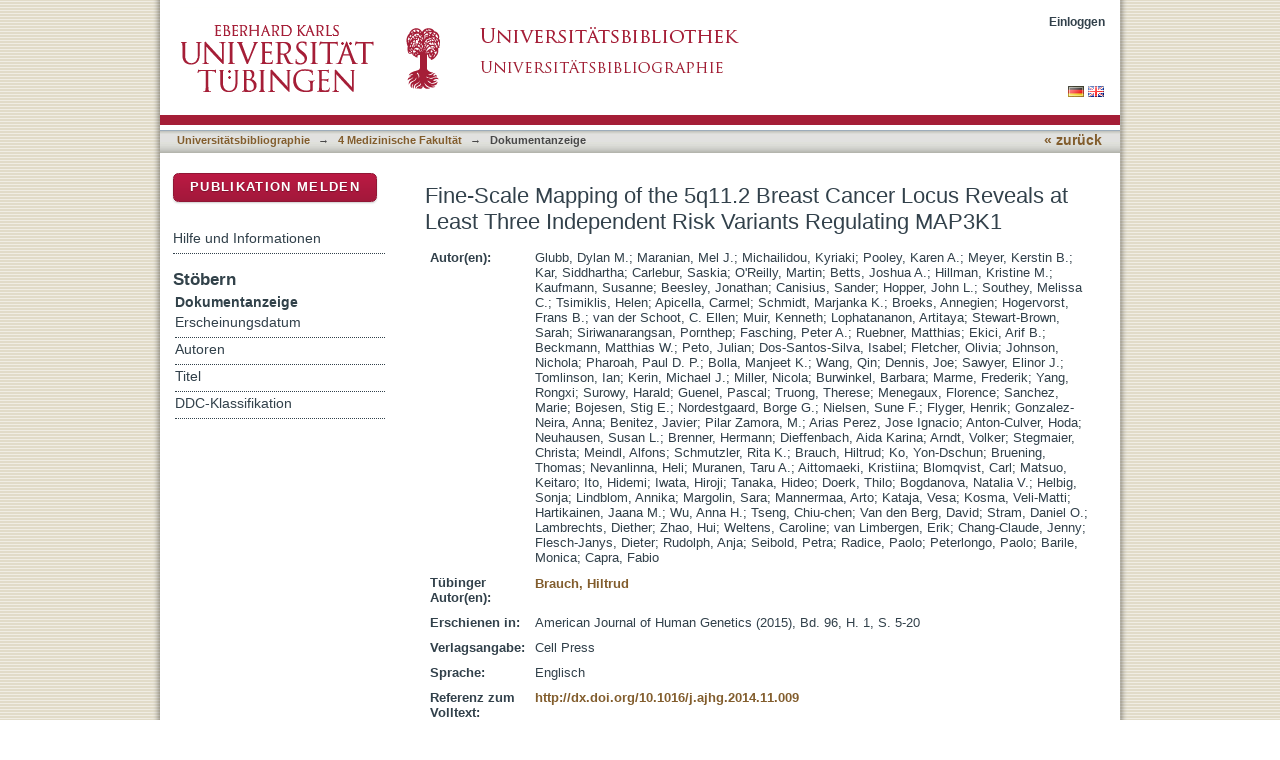

--- FILE ---
content_type: text/html;charset=utf-8
request_url: https://publikationen.uni-tuebingen.de/xmlui/handle/10900/62934
body_size: 50933
content:
<?xml version="1.0" encoding="UTF-8"?>
<!DOCTYPE html PUBLIC "-//W3C//DTD XHTML 1.0 Strict//EN" "http://www.w3.org/TR/xhtml1/DTD/xhtml1-strict.dtd">
<html xmlns="http://www.w3.org/1999/xhtml" class="no-js">
<head>
<meta content="text/html; charset=UTF-8" http-equiv="Content-Type" />
<meta content="IE=edge,chrome=1" http-equiv="X-UA-Compatible" />
<meta content="width=device-width; initial-scale=1.0; maximum-scale=1.0;" name="viewport" />
<link rel="shortcut icon" href="/xmlui/themes/hsbiblio/images/favicon.ico" />
<link rel="apple-touch-icon" href="/xmlui/themes/hsbiblio/images/apple-touch-icon.png" />
<meta name="Generator" content="DSpace 6.3" />
<link type="text/css" rel="stylesheet" media="screen" href="/xmlui/themes/hsbiblio/lib/css/reset.css" />
<link type="text/css" rel="stylesheet" media="screen" href="/xmlui/themes/hsbiblio/lib/css/base.css" />
<link type="text/css" rel="stylesheet" media="screen" href="/xmlui/themes/hsbiblio/lib/css/helper.css" />
<link type="text/css" rel="stylesheet" media="screen" href="/xmlui/themes/hsbiblio/lib/css/jquery-ui-1.8.15.custom.css" />
<link type="text/css" rel="stylesheet" media="screen" href="/xmlui/themes/hsbiblio/lib/css/style.css" />
<link type="text/css" rel="stylesheet" media="screen" href="/xmlui/themes/hsbiblio/lib/css/authority-control.css" />
<link type="text/css" rel="stylesheet" media="screen" href="/xmlui/themes/hsbiblio/../../static/css/uniTuebingen.css" />
<link type="text/css" rel="stylesheet" media="screen" href="/xmlui/themes/hsbiblio/../../static/css/bibliographie.css" />
<link type="text/css" rel="stylesheet" media="handheld" href="/xmlui/themes/hsbiblio/lib/css/handheld.css" />
<link type="text/css" rel="stylesheet" media="print" href="/xmlui/themes/hsbiblio/lib/css/print.css" />
<link type="text/css" rel="stylesheet" media="all" href="/xmlui/themes/hsbiblio/lib/css/media.css" />
<link type="application/opensearchdescription+xml" rel="search" href="https://publikationen.uni-tuebingen.de:443/xmlui/open-search/description.xml" title="DSpace" />
<script type="text/javascript">
                                //Clear default text of empty text areas on focus
                                function tFocus(element)
                                {
                                        if (element.value == ' '){element.value='';}
                                }
                                //Clear default text of empty text areas on submit
                                function tSubmit(form)
                                {
                                        var defaultedElements = document.getElementsByTagName("textarea");
                                        for (var i=0; i != defaultedElements.length; i++){
                                                if (defaultedElements[i].value == ' '){
                                                        defaultedElements[i].value='';}}
                                }
                                //Disable pressing 'enter' key to submit a form (otherwise pressing 'enter' causes a submission to start over)
                                function disableEnterKey(e)
                                {
                                     var key;

                                     if(window.event)
                                          key = window.event.keyCode;     //Internet Explorer
                                     else
                                          key = e.which;     //Firefox and Netscape

                                     if(key == 13)  //if "Enter" pressed, then disable!
                                          return false;
                                     else
                                          return true;
                                }

                                function FnArray()
                                {
                                    this.funcs = new Array;
                                }

                                FnArray.prototype.add = function(f)
                                {
                                    if( typeof f!= "function" )
                                    {
                                        f = new Function(f);
                                    }
                                    this.funcs[this.funcs.length] = f;
                                };

                                FnArray.prototype.execute = function()
                                {
                                    for( var i=0; i < this.funcs.length; i++ )
                                    {
                                        this.funcs[i]();
                                    }
                                };

                                var runAfterJSImports = new FnArray();
            </script>
<script xmlns:i18n="http://apache.org/cocoon/i18n/2.1" type="text/javascript" src="/xmlui/themes/hsbiblio/lib/js/modernizr-1.7.min.js"> </script>
<title>Fine-Scale Mapping of the 5q11.2 Breast Cancer Locus Reveals at Least Three Independent Risk Variants Regulating MAP3K1</title>
<link rel="schema.DCTERMS" href="http://purl.org/dc/terms/" />
<link rel="schema.DC" href="http://purl.org/dc/elements/1.1/" />
<meta name="DCTERMS.dateAccepted" content="2015-04-22T09:00:35Z" scheme="DCTERMS.W3CDTF" />
<meta name="DCTERMS.available" content="2015-04-22T09:00:35Z" scheme="DCTERMS.W3CDTF" />
<meta name="DCTERMS.issued" content="2015" xml:lang="de_DE" scheme="DCTERMS.W3CDTF" />
<meta name="DC.identifier" content="0002-9297" xml:lang="de_DE" />
<meta name="DC.identifier" content="http://hdl.handle.net/10900/62934" scheme="DCTERMS.URI" />
<meta name="DC.language" content="en" xml:lang="de_DE" scheme="DCTERMS.RFC1766" />
<meta name="DC.publisher" content="Cell Press" xml:lang="de_DE" />
<meta name="DC.relation" content="http://dx.doi.org/10.1016/j.ajhg.2014.11.009" xml:lang="de_DE" scheme="DCTERMS.URI" />
<meta name="DC.relation" content="info:eu-repo/semantics/closedAccess" />
<meta name="DC.subject" content="570" xml:lang="de_DE" scheme="DCTERMS.DDC" />
<meta name="DC.subject" content="610" xml:lang="de_DE" scheme="DCTERMS.DDC" />
<meta name="DC.title" content="Fine-Scale Mapping of the 5q11.2 Breast Cancer Locus Reveals at Least Three Independent Risk Variants Regulating MAP3K1" xml:lang="de_DE" />
<meta name="DC.type" content="Article" xml:lang="de_DE" />
<meta xml:lang="de_DE" content="Glubb, Dylan M." name="DC.creator" />
<meta xml:lang="de_DE" content="Maranian, Mel J." name="DC.creator" />
<meta xml:lang="de_DE" content="Michailidou, Kyriaki" name="DC.creator" />
<meta xml:lang="de_DE" content="Pooley, Karen A." name="DC.creator" />
<meta xml:lang="de_DE" content="Meyer, Kerstin B." name="DC.creator" />
<meta xml:lang="de_DE" content="Kar, Siddhartha" name="DC.creator" />
<meta xml:lang="de_DE" content="Carlebur, Saskia" name="DC.creator" />
<meta xml:lang="de_DE" content="O'Reilly, Martin" name="DC.creator" />
<meta xml:lang="de_DE" content="Betts, Joshua A." name="DC.creator" />
<meta xml:lang="de_DE" content="Hillman, Kristine M." name="DC.creator" />
<meta xml:lang="de_DE" content="Kaufmann, Susanne" name="DC.creator" />
<meta xml:lang="de_DE" content="Beesley, Jonathan" name="DC.creator" />
<meta xml:lang="de_DE" content="Canisius, Sander" name="DC.creator" />
<meta xml:lang="de_DE" content="Hopper, John L." name="DC.creator" />
<meta xml:lang="de_DE" content="Southey, Melissa C." name="DC.creator" />
<meta xml:lang="de_DE" content="Tsimiklis, Helen" name="DC.creator" />
<meta xml:lang="de_DE" content="Apicella, Carmel" name="DC.creator" />
<meta xml:lang="de_DE" content="Schmidt, Marjanka K." name="DC.creator" />
<meta xml:lang="de_DE" content="Broeks, Annegien" name="DC.creator" />
<meta xml:lang="de_DE" content="Hogervorst, Frans B." name="DC.creator" />
<meta xml:lang="de_DE" content="van der Schoot, C. Ellen" name="DC.creator" />
<meta xml:lang="de_DE" content="Muir, Kenneth" name="DC.creator" />
<meta xml:lang="de_DE" content="Lophatananon, Artitaya" name="DC.creator" />
<meta xml:lang="de_DE" content="Stewart-Brown, Sarah" name="DC.creator" />
<meta xml:lang="de_DE" content="Siriwanarangsan, Pornthep" name="DC.creator" />
<meta xml:lang="de_DE" content="Fasching, Peter A." name="DC.creator" />
<meta xml:lang="de_DE" content="Ruebner, Matthias" name="DC.creator" />
<meta xml:lang="de_DE" content="Ekici, Arif B." name="DC.creator" />
<meta xml:lang="de_DE" content="Beckmann, Matthias W." name="DC.creator" />
<meta xml:lang="de_DE" content="Peto, Julian" name="DC.creator" />
<meta xml:lang="de_DE" content="Dos-Santos-Silva, Isabel" name="DC.creator" />
<meta xml:lang="de_DE" content="Fletcher, Olivia" name="DC.creator" />
<meta xml:lang="de_DE" content="Johnson, Nichola" name="DC.creator" />
<meta xml:lang="de_DE" content="Pharoah, Paul D. P." name="DC.creator" />
<meta xml:lang="de_DE" content="Bolla, Manjeet K." name="DC.creator" />
<meta xml:lang="de_DE" content="Wang, Qin" name="DC.creator" />
<meta xml:lang="de_DE" content="Dennis, Joe" name="DC.creator" />
<meta xml:lang="de_DE" content="Sawyer, Elinor J." name="DC.creator" />
<meta xml:lang="de_DE" content="Tomlinson, Ian" name="DC.creator" />
<meta xml:lang="de_DE" content="Kerin, Michael J." name="DC.creator" />
<meta xml:lang="de_DE" content="Miller, Nicola" name="DC.creator" />
<meta xml:lang="de_DE" content="Burwinkel, Barbara" name="DC.creator" />
<meta xml:lang="de_DE" content="Marme, Frederik" name="DC.creator" />
<meta xml:lang="de_DE" content="Yang, Rongxi" name="DC.creator" />
<meta xml:lang="de_DE" content="Surowy, Harald" name="DC.creator" />
<meta xml:lang="de_DE" content="Guenel, Pascal" name="DC.creator" />
<meta xml:lang="de_DE" content="Truong, Therese" name="DC.creator" />
<meta xml:lang="de_DE" content="Menegaux, Florence" name="DC.creator" />
<meta xml:lang="de_DE" content="Sanchez, Marie" name="DC.creator" />
<meta xml:lang="de_DE" content="Bojesen, Stig E." name="DC.creator" />
<meta xml:lang="de_DE" content="Nordestgaard, Borge G." name="DC.creator" />
<meta xml:lang="de_DE" content="Nielsen, Sune F." name="DC.creator" />
<meta xml:lang="de_DE" content="Flyger, Henrik" name="DC.creator" />
<meta xml:lang="de_DE" content="Gonzalez-Neira, Anna" name="DC.creator" />
<meta xml:lang="de_DE" content="Benitez, Javier" name="DC.creator" />
<meta xml:lang="de_DE" content="Pilar Zamora, M." name="DC.creator" />
<meta xml:lang="de_DE" content="Arias Perez, Jose Ignacio" name="DC.creator" />
<meta xml:lang="de_DE" content="Anton-Culver, Hoda" name="DC.creator" />
<meta xml:lang="de_DE" content="Neuhausen, Susan L." name="DC.creator" />
<meta xml:lang="de_DE" content="Brenner, Hermann" name="DC.creator" />
<meta xml:lang="de_DE" content="Dieffenbach, Aida Karina" name="DC.creator" />
<meta xml:lang="de_DE" content="Arndt, Volker" name="DC.creator" />
<meta xml:lang="de_DE" content="Stegmaier, Christa" name="DC.creator" />
<meta xml:lang="de_DE" content="Meindl, Alfons" name="DC.creator" />
<meta xml:lang="de_DE" content="Schmutzler, Rita K." name="DC.creator" />
<meta xml:lang="de_DE" content="Brauch, Hiltrud" name="DC.creator" />
<meta xml:lang="de_DE" content="Ko, Yon-Dschun" name="DC.creator" />
<meta xml:lang="de_DE" content="Bruening, Thomas" name="DC.creator" />
<meta xml:lang="de_DE" content="Nevanlinna, Heli" name="DC.creator" />
<meta xml:lang="de_DE" content="Muranen, Taru A." name="DC.creator" />
<meta xml:lang="de_DE" content="Aittomaeki, Kristiina" name="DC.creator" />
<meta xml:lang="de_DE" content="Blomqvist, Carl" name="DC.creator" />
<meta xml:lang="de_DE" content="Matsuo, Keitaro" name="DC.creator" />
<meta xml:lang="de_DE" content="Ito, Hidemi" name="DC.creator" />
<meta xml:lang="de_DE" content="Iwata, Hiroji" name="DC.creator" />
<meta xml:lang="de_DE" content="Tanaka, Hideo" name="DC.creator" />
<meta xml:lang="de_DE" content="Doerk, Thilo" name="DC.creator" />
<meta xml:lang="de_DE" content="Bogdanova, Natalia V." name="DC.creator" />
<meta xml:lang="de_DE" content="Helbig, Sonja" name="DC.creator" />
<meta xml:lang="de_DE" content="Lindblom, Annika" name="DC.creator" />
<meta xml:lang="de_DE" content="Margolin, Sara" name="DC.creator" />
<meta xml:lang="de_DE" content="Mannermaa, Arto" name="DC.creator" />
<meta xml:lang="de_DE" content="Kataja, Vesa" name="DC.creator" />
<meta xml:lang="de_DE" content="Kosma, Veli-Matti" name="DC.creator" />
<meta xml:lang="de_DE" content="Hartikainen, Jaana M." name="DC.creator" />
<meta xml:lang="de_DE" content="Wu, Anna H." name="DC.creator" />
<meta xml:lang="de_DE" content="Tseng, Chiu-chen" name="DC.creator" />
<meta xml:lang="de_DE" content="Van den Berg, David" name="DC.creator" />
<meta xml:lang="de_DE" content="Stram, Daniel O." name="DC.creator" />
<meta xml:lang="de_DE" content="Lambrechts, Diether" name="DC.creator" />
<meta xml:lang="de_DE" content="Zhao, Hui" name="DC.creator" />
<meta xml:lang="de_DE" content="Weltens, Caroline" name="DC.creator" />
<meta xml:lang="de_DE" content="van Limbergen, Erik" name="DC.creator" />
<meta xml:lang="de_DE" content="Chang-Claude, Jenny" name="DC.creator" />
<meta xml:lang="de_DE" content="Flesch-Janys, Dieter" name="DC.creator" />
<meta xml:lang="de_DE" content="Rudolph, Anja" name="DC.creator" />
<meta xml:lang="de_DE" content="Seibold, Petra" name="DC.creator" />
<meta xml:lang="de_DE" content="Radice, Paolo" name="DC.creator" />
<meta xml:lang="de_DE" content="Peterlongo, Paolo" name="DC.creator" />
<meta xml:lang="de_DE" content="Barile, Monica" name="DC.creator" />
<meta xml:lang="de_DE" content="Capra, Fabio" name="DC.creator" />
<meta content="Article" name="citation_keywords" />
<meta content="Fine-Scale Mapping of the 5q11.2 Breast Cancer Locus Reveals at Least Three Independent Risk Variants Regulating MAP3K1" name="citation_title" />
<meta content="0002-9297" name="citation_issn" />
<meta content="Cell Press" name="citation_publisher" />
<meta content="en" name="citation_language" />
<meta content="American Journal of Human Genetics" name="citation_journal_title" />
<meta content="Glubb, Dylan M." name="citation_author" />
<meta content="Maranian, Mel J." name="citation_author" />
<meta content="Michailidou, Kyriaki" name="citation_author" />
<meta content="Pooley, Karen A." name="citation_author" />
<meta content="Meyer, Kerstin B." name="citation_author" />
<meta content="Kar, Siddhartha" name="citation_author" />
<meta content="Carlebur, Saskia" name="citation_author" />
<meta content="O'Reilly, Martin" name="citation_author" />
<meta content="Betts, Joshua A." name="citation_author" />
<meta content="Hillman, Kristine M." name="citation_author" />
<meta content="Kaufmann, Susanne" name="citation_author" />
<meta content="Beesley, Jonathan" name="citation_author" />
<meta content="Canisius, Sander" name="citation_author" />
<meta content="Hopper, John L." name="citation_author" />
<meta content="Southey, Melissa C." name="citation_author" />
<meta content="Tsimiklis, Helen" name="citation_author" />
<meta content="Apicella, Carmel" name="citation_author" />
<meta content="Schmidt, Marjanka K." name="citation_author" />
<meta content="Broeks, Annegien" name="citation_author" />
<meta content="Hogervorst, Frans B." name="citation_author" />
<meta content="van der Schoot, C. Ellen" name="citation_author" />
<meta content="Muir, Kenneth" name="citation_author" />
<meta content="Lophatananon, Artitaya" name="citation_author" />
<meta content="Stewart-Brown, Sarah" name="citation_author" />
<meta content="Siriwanarangsan, Pornthep" name="citation_author" />
<meta content="Fasching, Peter A." name="citation_author" />
<meta content="Ruebner, Matthias" name="citation_author" />
<meta content="Ekici, Arif B." name="citation_author" />
<meta content="Beckmann, Matthias W." name="citation_author" />
<meta content="Peto, Julian" name="citation_author" />
<meta content="Dos-Santos-Silva, Isabel" name="citation_author" />
<meta content="Fletcher, Olivia" name="citation_author" />
<meta content="Johnson, Nichola" name="citation_author" />
<meta content="Pharoah, Paul D. P." name="citation_author" />
<meta content="Bolla, Manjeet K." name="citation_author" />
<meta content="Wang, Qin" name="citation_author" />
<meta content="Dennis, Joe" name="citation_author" />
<meta content="Sawyer, Elinor J." name="citation_author" />
<meta content="Tomlinson, Ian" name="citation_author" />
<meta content="Kerin, Michael J." name="citation_author" />
<meta content="Miller, Nicola" name="citation_author" />
<meta content="Burwinkel, Barbara" name="citation_author" />
<meta content="Marme, Frederik" name="citation_author" />
<meta content="Yang, Rongxi" name="citation_author" />
<meta content="Surowy, Harald" name="citation_author" />
<meta content="Guenel, Pascal" name="citation_author" />
<meta content="Truong, Therese" name="citation_author" />
<meta content="Menegaux, Florence" name="citation_author" />
<meta content="Sanchez, Marie" name="citation_author" />
<meta content="Bojesen, Stig E." name="citation_author" />
<meta content="Nordestgaard, Borge G." name="citation_author" />
<meta content="Nielsen, Sune F." name="citation_author" />
<meta content="Flyger, Henrik" name="citation_author" />
<meta content="Gonzalez-Neira, Anna" name="citation_author" />
<meta content="Benitez, Javier" name="citation_author" />
<meta content="Pilar Zamora, M." name="citation_author" />
<meta content="Arias Perez, Jose Ignacio" name="citation_author" />
<meta content="Anton-Culver, Hoda" name="citation_author" />
<meta content="Neuhausen, Susan L." name="citation_author" />
<meta content="Brenner, Hermann" name="citation_author" />
<meta content="Dieffenbach, Aida Karina" name="citation_author" />
<meta content="Arndt, Volker" name="citation_author" />
<meta content="Stegmaier, Christa" name="citation_author" />
<meta content="Meindl, Alfons" name="citation_author" />
<meta content="Schmutzler, Rita K." name="citation_author" />
<meta content="Brauch, Hiltrud" name="citation_author" />
<meta content="Ko, Yon-Dschun" name="citation_author" />
<meta content="Bruening, Thomas" name="citation_author" />
<meta content="Nevanlinna, Heli" name="citation_author" />
<meta content="Muranen, Taru A." name="citation_author" />
<meta content="Aittomaeki, Kristiina" name="citation_author" />
<meta content="Blomqvist, Carl" name="citation_author" />
<meta content="Matsuo, Keitaro" name="citation_author" />
<meta content="Ito, Hidemi" name="citation_author" />
<meta content="Iwata, Hiroji" name="citation_author" />
<meta content="Tanaka, Hideo" name="citation_author" />
<meta content="Doerk, Thilo" name="citation_author" />
<meta content="Bogdanova, Natalia V." name="citation_author" />
<meta content="Helbig, Sonja" name="citation_author" />
<meta content="Lindblom, Annika" name="citation_author" />
<meta content="Margolin, Sara" name="citation_author" />
<meta content="Mannermaa, Arto" name="citation_author" />
<meta content="Kataja, Vesa" name="citation_author" />
<meta content="Kosma, Veli-Matti" name="citation_author" />
<meta content="Hartikainen, Jaana M." name="citation_author" />
<meta content="Wu, Anna H." name="citation_author" />
<meta content="Tseng, Chiu-chen" name="citation_author" />
<meta content="Van den Berg, David" name="citation_author" />
<meta content="Stram, Daniel O." name="citation_author" />
<meta content="Lambrechts, Diether" name="citation_author" />
<meta content="Zhao, Hui" name="citation_author" />
<meta content="Weltens, Caroline" name="citation_author" />
<meta content="van Limbergen, Erik" name="citation_author" />
<meta content="Chang-Claude, Jenny" name="citation_author" />
<meta content="Flesch-Janys, Dieter" name="citation_author" />
<meta content="Rudolph, Anja" name="citation_author" />
<meta content="Seibold, Petra" name="citation_author" />
<meta content="Radice, Paolo" name="citation_author" />
<meta content="Peterlongo, Paolo" name="citation_author" />
<meta content="Barile, Monica" name="citation_author" />
<meta content="Capra, Fabio" name="citation_author" />
<meta content="2015" name="citation_date" />
<meta content="96" name="citation_volume" />
<meta content="https://publikationen.uni-tuebingen.de/xmlui/handle/10900/62934" name="citation_abstract_html_url" />
<meta content="1" name="citation_issue" />
</head><!--[if lt IE 7 ]> <body class="ie6"> <![endif]-->
                <!--[if IE 7 ]>    <body class="ie7"> <![endif]-->
                <!--[if IE 8 ]>    <body class="ie8"> <![endif]-->
                <!--[if IE 9 ]>    <body class="ie9"> <![endif]-->
                <!--[if (gt IE 9)|!(IE)]><!--><body><!--<![endif]-->
<div id="page">
<div id="ds-main">
<div id="ds-header-wrapper">
<div class="clearfix" id="ds-header">
<a id="ds-header-logo-link" href="http://www.uni-tuebingen.de" target="_blank">
<span id="ds-header-logo"> </span>
</a>
<a id="ds-header-logo-link" href="https://bibliographie.uni-tuebingen.de">
<span id="ds-header-logo-ub"> </span>
</a>
<h1 class="pagetitle visuallyhidden">Fine-Scale Mapping of the 5q11.2 Breast Cancer Locus Reveals at Least Three Independent Risk Variants Regulating MAP3K1</h1>
<h2 class="static-pagetitle visuallyhidden">DSpace Repositorium (Manakin basiert)</h2>
<div xmlns:i18n="http://apache.org/cocoon/i18n/2.1" id="ds-user-box">
<p>
<a href="/xmlui/login">Einloggen</a>
</p>
</div>
</div>
</div>
<div xmlns:i18n="http://apache.org/cocoon/i18n/2.1" id="ds-trail-wrapper">
<div id="ds-language-selection">
<a href="&#10;   &#9;&#9;&#9;&#9;&#9;&#9;&#9;javascript:window.location.search = '?locale-attribute=de';&#10;&#9;&#9;&#9;&#9;&#9;&#9;">
<img src="/xmlui/static/gfx/flag_de.png" />
</a>
<a href="&#10;   &#9;&#9;&#9;&#9;&#9;&#9;&#9;javascript:window.location.search = '?locale-attribute=en';&#10;&#9;&#9;&#9;&#9;&#9;&#9;">
<img src="/xmlui/static/gfx/flag_en.png" />
</a>
</div>
<ul id="ds-trail">
<li class="ds-trail-link first-link ">
<a href="/xmlui/">Publikationsdienste</a>
</li>
<li xmlns:i18n="http://apache.org/cocoon/i18n/2.1" xmlns="http://di.tamu.edu/DRI/1.0/" class="ds-trail-arrow">→</li>
<li class="ds-trail-link ">
<a href="/xmlui/handle/10900/11221">Universitätsbibliographie</a>
</li>
<li class="ds-trail-arrow">→</li>
<li class="ds-trail-link ">
<a href="/xmlui/handle/10900/33644">4 Medizinische Fakultät</a>
</li>
<li class="ds-trail-arrow">→</li>
<li class="ds-trail-link last-link">Dokumentanzeige</li>
<a xmlns:i18n="http://apache.org/cocoon/i18n/2.1" xmlns="http://di.tamu.edu/DRI/1.0/" href="javascript:window.history.back();" id="utue_back_button">« zurück</a>
</ul>
</div>
<div xmlns:i18n="http://apache.org/cocoon/i18n/2.1" class="hidden" id="no-js-warning-wrapper">
<div id="no-js-warning">
<div class="notice failure">JavaScript is disabled for your browser. Some features of this site may not work without it.</div>
</div>
</div>
<div id="ds-content-wrapper">
<div class="clearfix" id="ds-content">
<div id="ds-body">
<div id="aspect_artifactbrowser_ItemViewer_div_item-view" class="ds-static-div primary">
<!-- External Metadata URL: cocoon://metadata/handle/10900/62934/mets.xml-->
<table xmlns:oreatom="http://www.openarchives.org/ore/atom/" xmlns:ore="http://www.openarchives.org/ore/terms/" xmlns:atom="http://www.w3.org/2005/Atom" class="ds-includeSet-table">
<h1>Fine-Scale Mapping of the 5q11.2 Breast Cancer Locus Reveals at Least Three Independent Risk Variants Regulating MAP3K1</h1>
<tr class="ds-table-row even">
<td>
<span class="bold">Autor(en):</span>
</td>
<td xmlns:i18n="http://apache.org/cocoon/i18n/2.1">
<span>Glubb, Dylan M.</span>; <span>Maranian, Mel J.</span>; <span>Michailidou, Kyriaki</span>; <span>Pooley, Karen A.</span>; <span>Meyer, Kerstin B.</span>; <span>Kar, Siddhartha</span>; <span>Carlebur, Saskia</span>; <span>O'Reilly, Martin</span>; <span>Betts, Joshua A.</span>; <span>Hillman, Kristine M.</span>; <span>Kaufmann, Susanne</span>; <span>Beesley, Jonathan</span>; <span>Canisius, Sander</span>; <span>Hopper, John L.</span>; <span>Southey, Melissa C.</span>; <span>Tsimiklis, Helen</span>; <span>Apicella, Carmel</span>; <span>Schmidt, Marjanka K.</span>; <span>Broeks, Annegien</span>; <span>Hogervorst, Frans B.</span>; <span>van der Schoot, C. Ellen</span>; <span>Muir, Kenneth</span>; <span>Lophatananon, Artitaya</span>; <span>Stewart-Brown, Sarah</span>; <span>Siriwanarangsan, Pornthep</span>; <span>Fasching, Peter A.</span>; <span>Ruebner, Matthias</span>; <span>Ekici, Arif B.</span>; <span>Beckmann, Matthias W.</span>; <span>Peto, Julian</span>; <span>Dos-Santos-Silva, Isabel</span>; <span>Fletcher, Olivia</span>; <span>Johnson, Nichola</span>; <span>Pharoah, Paul D. P.</span>; <span>Bolla, Manjeet K.</span>; <span>Wang, Qin</span>; <span>Dennis, Joe</span>; <span>Sawyer, Elinor J.</span>; <span>Tomlinson, Ian</span>; <span>Kerin, Michael J.</span>; <span>Miller, Nicola</span>; <span>Burwinkel, Barbara</span>; <span>Marme, Frederik</span>; <span>Yang, Rongxi</span>; <span>Surowy, Harald</span>; <span>Guenel, Pascal</span>; <span>Truong, Therese</span>; <span>Menegaux, Florence</span>; <span>Sanchez, Marie</span>; <span>Bojesen, Stig E.</span>; <span>Nordestgaard, Borge G.</span>; <span>Nielsen, Sune F.</span>; <span>Flyger, Henrik</span>; <span>Gonzalez-Neira, Anna</span>; <span>Benitez, Javier</span>; <span>Pilar Zamora, M.</span>; <span>Arias Perez, Jose Ignacio</span>; <span>Anton-Culver, Hoda</span>; <span>Neuhausen, Susan L.</span>; <span>Brenner, Hermann</span>; <span>Dieffenbach, Aida Karina</span>; <span>Arndt, Volker</span>; <span>Stegmaier, Christa</span>; <span>Meindl, Alfons</span>; <span>Schmutzler, Rita K.</span>; <span>Brauch, Hiltrud</span>; <span>Ko, Yon-Dschun</span>; <span>Bruening, Thomas</span>; <span>Nevanlinna, Heli</span>; <span>Muranen, Taru A.</span>; <span>Aittomaeki, Kristiina</span>; <span>Blomqvist, Carl</span>; <span>Matsuo, Keitaro</span>; <span>Ito, Hidemi</span>; <span>Iwata, Hiroji</span>; <span>Tanaka, Hideo</span>; <span>Doerk, Thilo</span>; <span>Bogdanova, Natalia V.</span>; <span>Helbig, Sonja</span>; <span>Lindblom, Annika</span>; <span>Margolin, Sara</span>; <span>Mannermaa, Arto</span>; <span>Kataja, Vesa</span>; <span>Kosma, Veli-Matti</span>; <span>Hartikainen, Jaana M.</span>; <span>Wu, Anna H.</span>; <span>Tseng, Chiu-chen</span>; <span>Van den Berg, David</span>; <span>Stram, Daniel O.</span>; <span>Lambrechts, Diether</span>; <span>Zhao, Hui</span>; <span>Weltens, Caroline</span>; <span>van Limbergen, Erik</span>; <span>Chang-Claude, Jenny</span>; <span>Flesch-Janys, Dieter</span>; <span>Rudolph, Anja</span>; <span>Seibold, Petra</span>; <span>Radice, Paolo</span>; <span>Peterlongo, Paolo</span>; <span>Barile, Monica</span>; <span>Capra, Fabio</span>
</td>
</tr>
<tr class="ds-table-row odd">
<td>
<span class="bold">Tübinger Autor(en):</span>
</td>
<td xmlns:i18n="http://apache.org/cocoon/i18n/2.1">
<table class="utue_autor">
<tr>
<td>
<a href="/xmlui/handle/10900/11221/browse?value=Brauch, Hiltrud&amp;type=author&#10;&#9;&#9;&#9;&#9;&#9;&#9;&#9;&#9;&#9;&#9;">Brauch, Hiltrud</a>
</td>
</tr>
</table>
</td>
</tr>
<tr class="ds-table-row even">
<td>
<span class="bold">Erschienen in:</span>
</td>
<td xmlns:i18n="http://apache.org/cocoon/i18n/2.1">
<span>American Journal of Human Genetics
						(2015), Bd.
						96,
						
							H.
						1,
						S.
						5-20<br />
</span>
</td>
</tr>
<tr class="ds-table-row odd">
<td>
<span class="bold">Verlagsangabe:</span>
</td>
<td xmlns:i18n="http://apache.org/cocoon/i18n/2.1">
<span>Cell Press</span>
</td>
</tr>
<tr class="ds-table-row even">
<td>
<span class="bold">Sprache:</span>
</td>
<td xmlns:i18n="http://apache.org/cocoon/i18n/2.1">
<span>Englisch</span>
</td>
</tr>
<tr xmlns:i18n="http://apache.org/cocoon/i18n/2.1" class="ds-table-row odd">
<td>
<span class="bold">Referenz zum Volltext:</span>
</td>
<td xmlns:i18n="http://apache.org/cocoon/i18n/2.1">
<span>
<a href="http://dx.doi.org/10.1016/j.ajhg.2014.11.009" target="_blank">http://dx.doi.org/10.1016/j.ajhg.2014.11.009</a>
</span>
</td>
</tr>
<tr class="ds-table-row even">
<td>
<span class="bold">ISSN:</span>
</td>
<td xmlns:i18n="http://apache.org/cocoon/i18n/2.1">
<span>0002-9297</span>
</td>
</tr>
<tr class="ds-table-row odd">
<td>
<span class="bold">DDC-Klassifikation:</span>
</td>
<td xmlns:i18n="http://apache.org/cocoon/i18n/2.1">
<span>570 - Biowissenschaften, Biologie<br xmlns:i18n="http://apache.org/cocoon/i18n/2.1" />610 - Medizin, Gesundheit</span>
</td>
</tr>
<tr xmlns:i18n="http://apache.org/cocoon/i18n/2.1" class="ds-table-row even">
<td>
<span class="bold">Dokumentart:</span>
</td>
<td xmlns:i18n="http://apache.org/cocoon/i18n/2.1">
<span>Wissenschaftlicher Artikel</span>
</td>
</tr>
<tr xmlns:i18n="http://apache.org/cocoon/i18n/2.1" class="ds-table-row odd">
<td>
<span class="bold">Kommentar:</span>
</td>
<td xmlns:i18n="http://apache.org/cocoon/i18n/2.1">
<span>mehr als 100 Autoren</span>
</td>
</tr>
<tr class="ds-table-row even">
<td>
<a href="/xmlui/handle/10900/62934?show=full">Zur Langanzeige</a>
</td>
</tr>
</table>
<h2 xmlns:i18n="http://apache.org/cocoon/i18n/2.1" class="ds-list-head">Das Dokument erscheint in:</h2>
<ul xmlns:i18n="http://apache.org/cocoon/i18n/2.1" xmlns="http://di.tamu.edu/DRI/1.0/" xmlns:oreatom="http://www.openarchives.org/ore/atom/" xmlns:ore="http://www.openarchives.org/ore/terms/" xmlns:atom="http://www.w3.org/2005/Atom" class="ds-referenceSet-list">
<!-- External Metadata URL: cocoon://metadata/handle/10900/33644/mets.xml-->
<li>
<a href="/xmlui/handle/10900/33644">4 Medizinische Fakultät</a> [33647]<br />
</li>
</ul>
</div>
</div>
<div id="ds-options-wrapper">
<div id="ds-options">
<div>
<p class="rot">
<a href="/xmlui/handle/10900/11221/submit">Publikation melden</a>
</p>
</div>
<div xmlns:i18n="http://apache.org/cocoon/i18n/2.1" class="ds-option-set" id="static.help">
<ul class="ds-simple-list-help">
<li>
<a href="/xmlui/handle/10900/11221?staticpage=bibliographie/hilfe">Hilfe und Informationen</a>
</li>
</ul>
</div>
<h1 xmlns:i18n="http://apache.org/cocoon/i18n/2.1" class="ds-option-set-head">Stöbern</h1>
<div xmlns:i18n="http://apache.org/cocoon/i18n/2.1" xmlns="http://di.tamu.edu/DRI/1.0/" id="aspect_viewArtifacts_Navigation_list_browse" class="ds-option-set">
<ul class="ds-options-list">
<li>
<h2 class="ds-sublist-head">Gesamter Bestand</h2>
<ul xmlns:i18n="http://apache.org/cocoon/i18n/2.1" xmlns="http://di.tamu.edu/DRI/1.0/" class="ds-simple-list sublist">
<li class="ds-simple-list-item">
<a href="/xmlui/community-list">Bereiche &amp; Sammlungen</a>
</li>
<li xmlns:i18n="http://apache.org/cocoon/i18n/2.1" xmlns="http://di.tamu.edu/DRI/1.0/" class="ds-simple-list-item">
<a href="/xmlui/browse?type=dateissued">Erscheinungsdatum</a>
</li>
<li xmlns:i18n="http://apache.org/cocoon/i18n/2.1" xmlns="http://di.tamu.edu/DRI/1.0/" class="ds-simple-list-item">
<a href="/xmlui/browse?type=author">Autoren</a>
</li>
<li xmlns:i18n="http://apache.org/cocoon/i18n/2.1" xmlns="http://di.tamu.edu/DRI/1.0/" class="ds-simple-list-item">
<a href="/xmlui/browse?type=title">Titel</a>
</li>
<li xmlns:i18n="http://apache.org/cocoon/i18n/2.1" xmlns="http://di.tamu.edu/DRI/1.0/" class="ds-simple-list-item">
<a href="/xmlui/browse?type=ddc">DDC-Klassifikation</a>
</li>
</ul>
</li>
<li xmlns:i18n="http://apache.org/cocoon/i18n/2.1" xmlns="http://di.tamu.edu/DRI/1.0/">
<h2 class="ds-sublist-head">Diese Sammlung</h2>
<ul xmlns:i18n="http://apache.org/cocoon/i18n/2.1" xmlns="http://di.tamu.edu/DRI/1.0/" class="ds-simple-list sublist">
<li class="ds-simple-list-item">
<a href="/xmlui/handle/10900/33644/browse?type=dateissued">Erscheinungsdatum</a>
</li>
<li xmlns:i18n="http://apache.org/cocoon/i18n/2.1" xmlns="http://di.tamu.edu/DRI/1.0/" class="ds-simple-list-item">
<a href="/xmlui/handle/10900/33644/browse?type=author">Autoren</a>
</li>
<li xmlns:i18n="http://apache.org/cocoon/i18n/2.1" xmlns="http://di.tamu.edu/DRI/1.0/" class="ds-simple-list-item">
<a href="/xmlui/handle/10900/33644/browse?type=title">Titel</a>
</li>
<li xmlns:i18n="http://apache.org/cocoon/i18n/2.1" xmlns="http://di.tamu.edu/DRI/1.0/" class="ds-simple-list-item">
<a href="/xmlui/handle/10900/33644/browse?type=ddc">DDC-Klassifikation</a>
</li>
</ul>
</li>
</ul>
</div>
<h1 xmlns:i18n="http://apache.org/cocoon/i18n/2.1" xmlns="http://di.tamu.edu/DRI/1.0/" class="ds-option-set-head">Mein Benutzerkonto</h1>
<div xmlns:i18n="http://apache.org/cocoon/i18n/2.1" xmlns="http://di.tamu.edu/DRI/1.0/" id="aspect_viewArtifacts_Navigation_list_account" class="ds-option-set">
<ul class="ds-simple-list">
<li class="ds-simple-list-item">
<a href="/xmlui/login">Einloggen</a>
</li>
</ul>
</div>
</div>
</div>

</div>
</div>
<div xmlns:i18n="http://apache.org/cocoon/i18n/2.1" xmlns="http://di.tamu.edu/DRI/1.0/" id="ds-footer-wrapper">
<div id="ds-footer">
<div id="ds-footer-right">
<a target="_blank" href="http://www.ub.uni-tuebingen.de">Universitätsbibliothek</a> | <a xmlns:i18n="http://apache.org/cocoon/i18n/2.1" target="_blank" href="http://www.uni-tuebingen.de/index.php?id=334">Impressum</a> | <a xmlns:i18n="http://apache.org/cocoon/i18n/2.1" target="_blank" href="https://uni-tuebingen.de/meta/datenschutzerklaerung/">Datenschutz</a>
</div>
<div id="ds-footer-links">
<a href="/xmlui/contact">Kontakt</a>
</div>
<a xmlns:i18n="http://apache.org/cocoon/i18n/2.1" class="hidden" href="/xmlui/htmlmap"> </a>
</div>
</div>
</div>
</div>
<script src="https://ajax.googleapis.com/ajax/libs/jquery/1.6.2/jquery.min.js" type="text/javascript"> </script>
<script type="text/javascript">!window.jQuery && document.write('<script type="text/javascript" src="/xmlui/static/js/jquery-1.6.2.min.js"> <\/script>')</script>
<script type="text/javascript" src="/xmlui/themes/hsbiblio/lib/js/jquery-ui-1.8.15.custom.min.js"> </script><!--[if lt IE 7 ]>
<script type="text/javascript" src="/xmlui/themes/hsbiblio/lib/js/DD_belatedPNG_0.0.8a.js?v=1"> </script>
<script type="text/javascript">DD_belatedPNG.fix('#ds-header-logo');DD_belatedPNG.fix('#ds-footer-logo');$.each($('img[src$=png]'), function() {DD_belatedPNG.fixPng(this);});</script><![endif]-->
<script type="text/javascript">
<!-- 
            runAfterJSImports.execute();
			
			/* [BEGINN] - - - - - - ANPASSUNGEN DER UB TÜBINGEN - - - - - - - */
			
			$.extend({
			  getUrlVars: function(){
				var vars = [], hash;
				var hashes = window.location.href.slice(window.location.href.indexOf('?') + 1).split('&');
				for(var i = 0; i < hashes.length; i++)
				{
				  hash = hashes[i].split('=');
				  vars.push(hash[0]);
				  vars[hash[0]] = hash[1];
				}
				return vars;
			  },
			  getUrlVar: function(name){
				return $.getUrlVars()[name];
			  }
			});
			
			
			if($("li:contains('Dokumentanzeige')").length > 0){ $("#utue_back_button").css('display','inline'); }

			// Link "Publikationsdienste" in oberer horizontaler Pfadanzeige entfernen
			$("a:contains('Publikationsdienste')").parent().filter('.ds-trail-link').next().remove();
			$("a:contains('Publikationsdienste')").parent().filter('.ds-trail-link').remove();
			$("a:contains('Publication services')").parent().filter('.ds-trail-link').next().remove();
			$("a:contains('Publication services')").parent().filter('.ds-trail-link').remove();
			
			// Block "Gesamter Bestand" rechts im Menü ausblenden.
			$('.ds-sublist-head:contains("Gesamter Bestand"), .ds-sublist-head:contains("All of DSpace")').parent().remove();   
			
			// Block "Gesamter Bestand" rechts im Menü ausblenden.
			$('#ds-search-option-head, #ds-search-option').remove();  
			
			// GND-Funktionalität für normierte Schlagwörter bei Meldeformular
                        // abraun 09062022 hinzugefügt: document.getElementById("jswarnung").style.visibility = "hidden";
                        // abraun09062022 disabled because does not work
			function showOgnd() {window.open("https://"+window.location.host+"/dspace_scripts/ognd.php","OGND","height=700,width=540,status=no,menubar=no,scrollbars=yes"); document.getElementById("jswarnung").style.visibility = "hidden"; }
			$("span:contains('Wählen Sie mindestens ein Schlagwort aus der Gemeinsamen Normdatei.')").html('<a href="javascript:showOgnd()">Klicken Sie hier um Schlagworte aus der Gemeinsamen Normdatei auszuwählen.</a>');
			$("#aspect_submission_StepTransformer_field_dc_subject_classification").attr("readonly", "readonly");
			
		// AB hier: Anpassungen UB Tübingen Terminologie

			// Block "Mein Benutzerkonto" an erste Stelle verschieben
			//jQuery('.ds-option-set-head:contains("Stöbern")').before(jQuery('.ds-option-set-head:contains("Mein Benutzerkonto")').next()).prev().before(jQuery('.ds-option-set-head:contains("Mein Benutzerkonto")'));
			
			// Textanpassung bei Discovery Block rechts
			$(".ds-options-list a:contains('... mehr')").html('... zur alphabetischen Liste');   
			
			// Ersetze Text "Diesen Bereich" durch "Universitätsbibliographie <Fakultät>"
			var nav_text = ''; if ($('.ds-trail-link').length > 2 ){ nav_text = '' + $('.ds-trail-link').eq(2).text().replace(/[0-9] /g, ""); }	$('.ds-sublist-head:contains("Diesen Bereich"), .ds-sublist-head:contains("In diesem Bereich"), .ds-sublist-head:contains("Diese Sammlung"), .ds-sublist-head:contains("This Community"), .ds-sublist-head:contains("This Collection")').text(nav_text);

			// Platziere Link zur erweiterten Suche
			var bibliographie_handle = '10900%2F11221';
			if(window.location.hostname == 'mh235.ub.uni-tuebingen.de') bibliographie_handle = '123456789%2F27';
				
			// Ersetze "Sammlungen in diesem Bereich" durch "Bibliographische Daten nach Fakultäten"
			$('h2.ds-list-head:contains("Sammlungen in diesem Bereich")').text('Bibliographische Daten nach Fakultäten');
			$('h2.ds-list-head:contains("Collections in this community")').text('Bibliographic data per faculty');
			
			// Ersetze "Ein Dokument in dieser Sammlung veröffentlichen" durch "Bibliographische Daten eingeben"
			$('p.ds-paragraph a:contains("Ein Dokument in dieser Sammlung veröffentlichen")').text('Bibliographische Daten melden');
			$('p.ds-paragraph a:contains("Submit a new item to this collection")').text('Submit bibliographic data');  
			
			// Ersetze "Veröffentlichen" durch "Publikation melden"
			$('.ds-div-head:contains("Veröffentlichen")').text('Publikation melden');
				
			// Seite "Dokument veröffentlichen" umgestalten
			if(window.location.pathname == '/xmlui/handle/10900/11221/submit')
			{
				$('#aspect_submission_submit_SelectCollectionStep_field_handle').children().first().remove(); // Remove "Sammlung auswählen"
				$('.ds-head').eq(0).html('<p style="font-weight:normal;margin-bottom:30px;line-height:130%;"><span style="color:#32414b; font-size:1.1em; font-weight: bold;">Eintrag in die Universitätsbibliographie</span><br />Hier <b>melden</b> Sie <b>die beschreibenden bibliographischen ("Meta-")Daten</b> Ihrer Publikation zum <b>Eintrag in die Universitätsbibliographie</b>.<br /><br /><span style="color:#32414b; font-size:1.1em; font-weight: bold;">Die Alternative: Veröffentlichung eines Open-Access-Volltextes</span><br /><b>Falls</b> Sie nicht nur die Metadaten, sondern auch den <b>Volltext</b> Ihrer Publikation <b>veröffentlichen</b> möchten,<br>verwenden Sie bitte den <a href="http://tobias-lib.uni-tuebingen.de/" target="_blank">Publikationsdienst TOBIAS-lib</a>.<br />Die Publikation wird dann automatisch auch in der Universitätsbibliographie nachgewiesen.</p>'); // Entferne "Sammlung auswählen"
				$('.ds-form-label:contains("Sammlung:")').eq(0).text('Universitätsbibliographie');
				$('.field-help:contains("Wählen Sie die Sammlung, in der Sie veröffentlichen möchten.")').eq(0).text('Wählen Sie die Fakultät, in der Sie eine Publikation melden möchten.');
				$('.ds-form-label:contains("Collection:")').eq(0).text('Universitätsbibliographie');
				$('.field-help:contains("Select the collection you wish to submit an item to.")').eq(0).text('Select the faculty you wish to report a publication to.');
				var tempvar = $('#aspect_submission_submit_SelectCollectionStep_div_select-collection').attr('action').split('/')[3];
				$('#aspect_submission_submit_SelectCollectionStep_div_select-collection').attr('action','/xmlui/handle/'+$('#aspect_submission_submit_SelectCollectionStep_field_handle').val()+'/submit/'+tempvar);
				$('#aspect_submission_submit_SelectCollectionStep_field_handle').change(function() {  $('#aspect_submission_submit_SelectCollectionStep_div_select-collection').attr('action','/xmlui/handle/'+$(this).val()+'/submit/'+tempvar);  });
				$('#aspect_submission_submit_SelectCollectionStep_field_submit').parent().prepend('<input type="button" value="Zurück zur Startseite" name="submit" class="ds-button-field" xmlns:i18n="http://apache.org/cocoon/i18n/2.1" onclick="window.location.pathname=\'/xmlui/\';">');
				$('#aspect_submission_submit_SelectCollectionStep_field_handle').prepend('<option value="10900/11221" selected="selected">Fakultät auswählen...</option>');
			}
			
			// Entferne in der Navigation: Mein Benutzerkonto->Einloggen wenn nicht eingeloggt
			if($("a:contains('Einloggen')").length == 2)
			{
				$("h1.ds-option-set-head:contains('Mein Benutzerkonto'), #aspect_viewArtifacts_Navigation_list_account").remove();
			}

            // abraun 12082019 Entferne in der Tabelle: Tübinger DOI in der Bibliographieanzeige (Langanzeige) ausblenden.
            // $("tr:contains('dx.doi.org/10.15496/publikation-')").remove();
	
			// kommentar intern anzeigen im review gui
			var loc_pieces = document.location.href.split('/');
				
			if(loc_pieces.length == 8 && loc_pieces[7].split('?')[0] == 'workflow' && ($('input[value="Ressource akzeptieren"]').length == 1 || $('input[value="Aufgabe übernehmen"]').length == 1) )
			{
			
			// TEMPORARY BUGFIX FOR authorizeexception, mhicke, 20.10.2015
			if($('#ds-user-box').children().children().first().text() != 'Profil: 4 Medizinische Fakultät')
			{
				$('#aspect_workflow_PerformTaskStep_field_submit_take_task').click(function() {
				  $.get("/xmlui/submissions?workflowID="+$.getUrlVar('workflowID')+"&submit_take_tasks=do", function( my_var ) {
						location.reload(); 
					}, 'html');
				  return false;
				});
			}
			
				var username = $('a[href="/xmlui/profile"]').eq(0).text().split(': ')[1];
				var handle_id = loc_pieces[6];
				var workflow_id = document.location.search.split('=')[1];
				$('#aspect_workflow_PerformTaskStep_div_perform-task').attr('action',$('#aspect_workflow_PerformTaskStep_div_perform-task').attr('action')+'?workflowID='+workflow_id);
				
				$.ajax({
					url: "/dspace_scripts/kommentar_intern.php",
					data: {username: username, workflow_id: workflow_id, handle_id: handle_id},
					datatype: "json",
					type: "POST",
					success: function(data) {
					if(data.kommentar && data.kommentar.length > 0)
						$('#aspect_workflow_PerformTaskStep_field_showfull').parent().before(data.kommentar);
					}
			   });
			}
			
			
			if(loc_pieces.length >= 8 && loc_pieces[7].split('?')[0] == 'submit' && $('#aspect_submission_StepTransformer_field_dc_type').length == 1)
			{
				$('#aspect_submission_StepTransformer_field_dc_type').parent().append('<div style="margin-top:15px;margin-bottom:-15px;border:1px solid #CCCCCC;background-color:#FAFAFA;padding:8px;padding-bottom:2px;width:600px;font-size:11px;color:#999999;"><p><b>Einordnungshilfe für die Auswahl der Dokumentart</b></p><p><i>(wissenschaftlicher) Artikel</i><br/>Artikel in einer Zeitschrift, Artikel auf einer Webseite, Zeitschriftenartikel, Rezension in einer Zeitschrift oder Zeitung, ...</p><p><i>Buch (Monographie)</i><br/>Gedrucktes Buch, Neuauflage, Online-Ausgabe eines Buches, mehrbändiges Werk</p><p><i>Buch (einzelnes Kapitel)</i><br/>Aufsatz in einer Festschrift, Beitrag in einem Sammelband, Lexikonartikel, Vorwort, Gastbeitrag …</p><p><i>Dissertation</i></p><p><i>Habilitation</i></p><p><i>Hochschulschrift</i><br/>Publizierte Studien-, Bachelor- und Masterarbeiten</p><p><i>Periodikum</i><br/>Ganze Zeitschrift</p><p><i>Preprint</i><br/>Vorläufiges wissenschaftliches Papier, welches später erscheinen soll.</p><p><i>Teil eines Periodikums</i><br/>Sonderheft einer Zeitschrift zu einem bestimmten Thema, abgeschlossene Einheit, kein einzelner Aufsatz</p></div>');
			}
				
			if(window.location.hostname == 'hsbiblio.uni-tuebingen.de' || window.location.hostname == 'publikationen.uni-tuebingen.de')
			{
				window.location.hostname = 'bibliographie.uni-tuebingen.de';
			}
			
			if(window.location.hostname == 'tst-publikationen.uni-tuebingen.de')
			{
				window.location.hostname = 'tst-bibliographie.uni-tuebingen.de';
			}
		
			if(loc_pieces.length >= 8 && loc_pieces[7].split('?')[0] == 'browse')
			{
				var username = $('a[href="/xmlui/profile"]').eq(0).text().split(': ')[1];
				// abraun 21022017 Fixed Ute's new email address and added abraun for test
				if (username == "Michael Hicke" || username == "Axel Braun" || username == "Stefanie Janke" || username == "Ute Grimmel-Holzwarth" || username == "Laura Behner" || username == "Anna Becker" || username == "Anselm Smith")
				{
				
				$('#aspect_artifactbrowser_ConfigurableBrowse_table_browse-by-author-results a').each(function( index ) {
					$( this ).parent().append('<img class="rename_author" id="rename_author_'+index+'" src="/xmlui/static/gfx/autor_umbenennen.png" width="16" height="16" style="cursor:pointer;position:absolute;"/>');

					
					$('#rename_author_'+index).draggable().droppable({
					  accept: ".rename_author",
					  activeClass: "utue_rename_author_active",
					  hoverClass: "utue_rename_author_hover",
					  drop: function( event, ui ) {
						var r=confirm('Wirklich umbenennen?\n"'+$(ui.draggable).parent().find( "a" ).text()+'"\nin\n"'+$(event.target).parent().find( "a" ).text()+'"');
						if (r==true)
						  {
						  $(ui.draggable).hide();
						  $.ajax({
								url: "/dspace_scripts/secure/rename_author.php",
								data: {alt: $(ui.draggable).parent().find( "a" ).text(), neu: $(event.target).parent().find( "a" ).text()},
								datatype: "json",
								type: "POST",
								success: function(data) {
									if (data.alert != null){alert(data.alert);} else
									{ window.location.reload(); }
								}
						   });
						  }
						else
						  {
						   $(ui.draggable).draggable({ revert: "valid" });
						  }
						
						
					  }
					});
				});

				$('#aspect_artifactbrowser_ConfigurableBrowse_table_browse-by-author-results a').each(function( index ) {
					$.ajax({
								url: "/dspace_scripts/secure/rename_author_check.php",
								data: {check: $(this).text()},
								datatype: "json",
								type: "POST",
								success: function(data) {
									if (data.remove == "1"){
										$("a:contains('"+data.check+"')").each(function(){
											if( $(this).text() == data.check ) $(this).css('text-decoration','line-through');
										});
									}
									if (data.num > 0){
										$("a:contains('"+data.check+"')").each(function(){
											if( $(this).text() == data.check ) 
											{
												var plus = data.num - parseInt($(this).parent().text().split("[")[1].split("]")[0]);
												if(plus > 0)
												{ 
													$(this).parent().html($(this).parent().html().replace(/\]/g, '<span style="font-size:12px;color:green;">+'+plus+'</span>]')); 
												}
											}
										});
									}
									
								}
						   });
				});
				
				}
			}
			
			
			var staticpage = $.getUrlVar('staticpage');
			if(staticpage)
			{	
				$.ajaxSetup({
					'beforeSend' : function(xhr) {
						xhr.overrideMimeType('text/html; charset=utf-8');
					},
				});
				$('#ds-body').css('display','none').load('/xmlui/static/html/'+staticpage+'.html', function() {
					$('#ds-body').css('display','block');
					$("#utue_back_button").css('display','inline');
					$( '.accordion' ).accordion({collapsible: true,heightStyle: 'content',active : false,clearStyle: true, autoHeight: false});
				});
			}
			
			
			$('#aspect_submission_StepTransformer_field_dc_title').focusout(function() {
				if ( $(this).val().length >= 10 ) {
					var handle_id = -1;
					if (document.location.pathname.split('/').length >= 5) {
						handle_id = document.location.pathname.split('/')[4];
					}
					$.ajax({
						url: "/dspace_scripts/publikationsdienst/duplicate_check.php",
						data: {
							title: $(this).val(),
							handle: handle_id,
							autoren: JSON.stringify($('.utue_autor a').map(function(i,el) { return $(el).text(); }).get()),
							target: $(this).attr('id')
						},
						datatype: "json",
						type: "POST",
						success: function(data) {
							if (data.js != null){
								eval(data.js);
							} else
								{  }
							}
					});
				}
			});
			
			
			if (loc_pieces.length >= 8 && loc_pieces[7].split('?')[0] == 'submit') {
				$('#aspect_submission_StepTransformer_field_dcterms_isPartOf_ZSTitelID').autocomplete({
					source: function( request, response ) {
						$.ajax({
							url: "/dspace_scripts/bibliographie/zeitschrift_autoFill.php",
							dataType: "json",
							data: {
								fak: loc_pieces[6],
								name_startsWith: request.term
							},
							success: function( data ) {
								response( $.map( data.titel, function( item ) {
									return {
										label: item.text_value,
										value: item.text_value,
										issn: item.issn
									}
								}));
							}
						});
					},
					minLength: 2,
					select: function( event, ui ) {
						$("#aspect_submission_StepTransformer_field_dc_identifier_value").val(ui.item.issn);
						$("#aspect_submission_StepTransformer_field_dc_identifier_qualifier").val('issn');
						$('#aspect_submission_StepTransformer_field_dcterms_isPartOf_ZSTitelID').val(ui.item.value);
						return false;
					}
				}).data( "autocomplete" )._renderItem = function( ul, item ) { /* bei einem jquery-update muss man ui-autocomplete nehmen */
					return $( "<li>" ).data("item.autocomplete", item) /* bei einem Update in ui-autocomplete-item umbenennen */
					.append( "<a>" + item.label + ' <span style="font-style: italic; color: #666;">' + item.issn + "</span></a>" )
					.appendTo( ul );
				};
			}
			
			
		/* PIWIK START */
		  var _paq = _paq || [];
		   _paq.push(['disableCookies']);
		  _paq.push(["trackPageView"]);
		  _paq.push(["enableLinkTracking"]);

		  (function() {
			var u=(("https:" == document.location.protocol) ? "https" : "http") + "://vitruv.uni-tuebingen.de/piwik/";
			_paq.push(["setTrackerUrl", u+"piwik.php"]);
			_paq.push(["setSiteId", "12"]);
			var d=document, g=d.createElement("script"), s=d.getElementsByTagName("script")[0]; g.type="text/javascript";
			g.defer=true; g.async=true; g.src=u+"piwik.js"; s.parentNode.insertBefore(g,s);
		  })();
		/* PIWIK ENDE */
			
			
			/* [ENDE] - - - - - - ANPASSUNGEN DER UB TÜBINGEN - - - - - - - */
			
-->
</script></body></html>


--- FILE ---
content_type: text/html;charset=utf-8
request_url: https://bibliographie.uni-tuebingen.de/xmlui/handle/10900/62934
body_size: 50933
content:
<?xml version="1.0" encoding="UTF-8"?>
<!DOCTYPE html PUBLIC "-//W3C//DTD XHTML 1.0 Strict//EN" "http://www.w3.org/TR/xhtml1/DTD/xhtml1-strict.dtd">
<html xmlns="http://www.w3.org/1999/xhtml" class="no-js">
<head>
<meta content="text/html; charset=UTF-8" http-equiv="Content-Type" />
<meta content="IE=edge,chrome=1" http-equiv="X-UA-Compatible" />
<meta content="width=device-width; initial-scale=1.0; maximum-scale=1.0;" name="viewport" />
<link rel="shortcut icon" href="/xmlui/themes/hsbiblio/images/favicon.ico" />
<link rel="apple-touch-icon" href="/xmlui/themes/hsbiblio/images/apple-touch-icon.png" />
<meta name="Generator" content="DSpace 6.3" />
<link type="text/css" rel="stylesheet" media="screen" href="/xmlui/themes/hsbiblio/lib/css/reset.css" />
<link type="text/css" rel="stylesheet" media="screen" href="/xmlui/themes/hsbiblio/lib/css/base.css" />
<link type="text/css" rel="stylesheet" media="screen" href="/xmlui/themes/hsbiblio/lib/css/helper.css" />
<link type="text/css" rel="stylesheet" media="screen" href="/xmlui/themes/hsbiblio/lib/css/jquery-ui-1.8.15.custom.css" />
<link type="text/css" rel="stylesheet" media="screen" href="/xmlui/themes/hsbiblio/lib/css/style.css" />
<link type="text/css" rel="stylesheet" media="screen" href="/xmlui/themes/hsbiblio/lib/css/authority-control.css" />
<link type="text/css" rel="stylesheet" media="screen" href="/xmlui/themes/hsbiblio/../../static/css/uniTuebingen.css" />
<link type="text/css" rel="stylesheet" media="screen" href="/xmlui/themes/hsbiblio/../../static/css/bibliographie.css" />
<link type="text/css" rel="stylesheet" media="handheld" href="/xmlui/themes/hsbiblio/lib/css/handheld.css" />
<link type="text/css" rel="stylesheet" media="print" href="/xmlui/themes/hsbiblio/lib/css/print.css" />
<link type="text/css" rel="stylesheet" media="all" href="/xmlui/themes/hsbiblio/lib/css/media.css" />
<link type="application/opensearchdescription+xml" rel="search" href="https://bibliographie.uni-tuebingen.de:443/xmlui/open-search/description.xml" title="DSpace" />
<script type="text/javascript">
                                //Clear default text of empty text areas on focus
                                function tFocus(element)
                                {
                                        if (element.value == ' '){element.value='';}
                                }
                                //Clear default text of empty text areas on submit
                                function tSubmit(form)
                                {
                                        var defaultedElements = document.getElementsByTagName("textarea");
                                        for (var i=0; i != defaultedElements.length; i++){
                                                if (defaultedElements[i].value == ' '){
                                                        defaultedElements[i].value='';}}
                                }
                                //Disable pressing 'enter' key to submit a form (otherwise pressing 'enter' causes a submission to start over)
                                function disableEnterKey(e)
                                {
                                     var key;

                                     if(window.event)
                                          key = window.event.keyCode;     //Internet Explorer
                                     else
                                          key = e.which;     //Firefox and Netscape

                                     if(key == 13)  //if "Enter" pressed, then disable!
                                          return false;
                                     else
                                          return true;
                                }

                                function FnArray()
                                {
                                    this.funcs = new Array;
                                }

                                FnArray.prototype.add = function(f)
                                {
                                    if( typeof f!= "function" )
                                    {
                                        f = new Function(f);
                                    }
                                    this.funcs[this.funcs.length] = f;
                                };

                                FnArray.prototype.execute = function()
                                {
                                    for( var i=0; i < this.funcs.length; i++ )
                                    {
                                        this.funcs[i]();
                                    }
                                };

                                var runAfterJSImports = new FnArray();
            </script>
<script xmlns:i18n="http://apache.org/cocoon/i18n/2.1" type="text/javascript" src="/xmlui/themes/hsbiblio/lib/js/modernizr-1.7.min.js"> </script>
<title>Fine-Scale Mapping of the 5q11.2 Breast Cancer Locus Reveals at Least Three Independent Risk Variants Regulating MAP3K1</title>
<link rel="schema.DCTERMS" href="http://purl.org/dc/terms/" />
<link rel="schema.DC" href="http://purl.org/dc/elements/1.1/" />
<meta name="DCTERMS.dateAccepted" content="2015-04-22T09:00:35Z" scheme="DCTERMS.W3CDTF" />
<meta name="DCTERMS.available" content="2015-04-22T09:00:35Z" scheme="DCTERMS.W3CDTF" />
<meta name="DCTERMS.issued" content="2015" xml:lang="de_DE" scheme="DCTERMS.W3CDTF" />
<meta name="DC.identifier" content="0002-9297" xml:lang="de_DE" />
<meta name="DC.identifier" content="http://hdl.handle.net/10900/62934" scheme="DCTERMS.URI" />
<meta name="DC.language" content="en" xml:lang="de_DE" scheme="DCTERMS.RFC1766" />
<meta name="DC.publisher" content="Cell Press" xml:lang="de_DE" />
<meta name="DC.relation" content="http://dx.doi.org/10.1016/j.ajhg.2014.11.009" xml:lang="de_DE" scheme="DCTERMS.URI" />
<meta name="DC.relation" content="info:eu-repo/semantics/closedAccess" />
<meta name="DC.subject" content="570" xml:lang="de_DE" scheme="DCTERMS.DDC" />
<meta name="DC.subject" content="610" xml:lang="de_DE" scheme="DCTERMS.DDC" />
<meta name="DC.title" content="Fine-Scale Mapping of the 5q11.2 Breast Cancer Locus Reveals at Least Three Independent Risk Variants Regulating MAP3K1" xml:lang="de_DE" />
<meta name="DC.type" content="Article" xml:lang="de_DE" />
<meta xml:lang="de_DE" content="Glubb, Dylan M." name="DC.creator" />
<meta xml:lang="de_DE" content="Maranian, Mel J." name="DC.creator" />
<meta xml:lang="de_DE" content="Michailidou, Kyriaki" name="DC.creator" />
<meta xml:lang="de_DE" content="Pooley, Karen A." name="DC.creator" />
<meta xml:lang="de_DE" content="Meyer, Kerstin B." name="DC.creator" />
<meta xml:lang="de_DE" content="Kar, Siddhartha" name="DC.creator" />
<meta xml:lang="de_DE" content="Carlebur, Saskia" name="DC.creator" />
<meta xml:lang="de_DE" content="O'Reilly, Martin" name="DC.creator" />
<meta xml:lang="de_DE" content="Betts, Joshua A." name="DC.creator" />
<meta xml:lang="de_DE" content="Hillman, Kristine M." name="DC.creator" />
<meta xml:lang="de_DE" content="Kaufmann, Susanne" name="DC.creator" />
<meta xml:lang="de_DE" content="Beesley, Jonathan" name="DC.creator" />
<meta xml:lang="de_DE" content="Canisius, Sander" name="DC.creator" />
<meta xml:lang="de_DE" content="Hopper, John L." name="DC.creator" />
<meta xml:lang="de_DE" content="Southey, Melissa C." name="DC.creator" />
<meta xml:lang="de_DE" content="Tsimiklis, Helen" name="DC.creator" />
<meta xml:lang="de_DE" content="Apicella, Carmel" name="DC.creator" />
<meta xml:lang="de_DE" content="Schmidt, Marjanka K." name="DC.creator" />
<meta xml:lang="de_DE" content="Broeks, Annegien" name="DC.creator" />
<meta xml:lang="de_DE" content="Hogervorst, Frans B." name="DC.creator" />
<meta xml:lang="de_DE" content="van der Schoot, C. Ellen" name="DC.creator" />
<meta xml:lang="de_DE" content="Muir, Kenneth" name="DC.creator" />
<meta xml:lang="de_DE" content="Lophatananon, Artitaya" name="DC.creator" />
<meta xml:lang="de_DE" content="Stewart-Brown, Sarah" name="DC.creator" />
<meta xml:lang="de_DE" content="Siriwanarangsan, Pornthep" name="DC.creator" />
<meta xml:lang="de_DE" content="Fasching, Peter A." name="DC.creator" />
<meta xml:lang="de_DE" content="Ruebner, Matthias" name="DC.creator" />
<meta xml:lang="de_DE" content="Ekici, Arif B." name="DC.creator" />
<meta xml:lang="de_DE" content="Beckmann, Matthias W." name="DC.creator" />
<meta xml:lang="de_DE" content="Peto, Julian" name="DC.creator" />
<meta xml:lang="de_DE" content="Dos-Santos-Silva, Isabel" name="DC.creator" />
<meta xml:lang="de_DE" content="Fletcher, Olivia" name="DC.creator" />
<meta xml:lang="de_DE" content="Johnson, Nichola" name="DC.creator" />
<meta xml:lang="de_DE" content="Pharoah, Paul D. P." name="DC.creator" />
<meta xml:lang="de_DE" content="Bolla, Manjeet K." name="DC.creator" />
<meta xml:lang="de_DE" content="Wang, Qin" name="DC.creator" />
<meta xml:lang="de_DE" content="Dennis, Joe" name="DC.creator" />
<meta xml:lang="de_DE" content="Sawyer, Elinor J." name="DC.creator" />
<meta xml:lang="de_DE" content="Tomlinson, Ian" name="DC.creator" />
<meta xml:lang="de_DE" content="Kerin, Michael J." name="DC.creator" />
<meta xml:lang="de_DE" content="Miller, Nicola" name="DC.creator" />
<meta xml:lang="de_DE" content="Burwinkel, Barbara" name="DC.creator" />
<meta xml:lang="de_DE" content="Marme, Frederik" name="DC.creator" />
<meta xml:lang="de_DE" content="Yang, Rongxi" name="DC.creator" />
<meta xml:lang="de_DE" content="Surowy, Harald" name="DC.creator" />
<meta xml:lang="de_DE" content="Guenel, Pascal" name="DC.creator" />
<meta xml:lang="de_DE" content="Truong, Therese" name="DC.creator" />
<meta xml:lang="de_DE" content="Menegaux, Florence" name="DC.creator" />
<meta xml:lang="de_DE" content="Sanchez, Marie" name="DC.creator" />
<meta xml:lang="de_DE" content="Bojesen, Stig E." name="DC.creator" />
<meta xml:lang="de_DE" content="Nordestgaard, Borge G." name="DC.creator" />
<meta xml:lang="de_DE" content="Nielsen, Sune F." name="DC.creator" />
<meta xml:lang="de_DE" content="Flyger, Henrik" name="DC.creator" />
<meta xml:lang="de_DE" content="Gonzalez-Neira, Anna" name="DC.creator" />
<meta xml:lang="de_DE" content="Benitez, Javier" name="DC.creator" />
<meta xml:lang="de_DE" content="Pilar Zamora, M." name="DC.creator" />
<meta xml:lang="de_DE" content="Arias Perez, Jose Ignacio" name="DC.creator" />
<meta xml:lang="de_DE" content="Anton-Culver, Hoda" name="DC.creator" />
<meta xml:lang="de_DE" content="Neuhausen, Susan L." name="DC.creator" />
<meta xml:lang="de_DE" content="Brenner, Hermann" name="DC.creator" />
<meta xml:lang="de_DE" content="Dieffenbach, Aida Karina" name="DC.creator" />
<meta xml:lang="de_DE" content="Arndt, Volker" name="DC.creator" />
<meta xml:lang="de_DE" content="Stegmaier, Christa" name="DC.creator" />
<meta xml:lang="de_DE" content="Meindl, Alfons" name="DC.creator" />
<meta xml:lang="de_DE" content="Schmutzler, Rita K." name="DC.creator" />
<meta xml:lang="de_DE" content="Brauch, Hiltrud" name="DC.creator" />
<meta xml:lang="de_DE" content="Ko, Yon-Dschun" name="DC.creator" />
<meta xml:lang="de_DE" content="Bruening, Thomas" name="DC.creator" />
<meta xml:lang="de_DE" content="Nevanlinna, Heli" name="DC.creator" />
<meta xml:lang="de_DE" content="Muranen, Taru A." name="DC.creator" />
<meta xml:lang="de_DE" content="Aittomaeki, Kristiina" name="DC.creator" />
<meta xml:lang="de_DE" content="Blomqvist, Carl" name="DC.creator" />
<meta xml:lang="de_DE" content="Matsuo, Keitaro" name="DC.creator" />
<meta xml:lang="de_DE" content="Ito, Hidemi" name="DC.creator" />
<meta xml:lang="de_DE" content="Iwata, Hiroji" name="DC.creator" />
<meta xml:lang="de_DE" content="Tanaka, Hideo" name="DC.creator" />
<meta xml:lang="de_DE" content="Doerk, Thilo" name="DC.creator" />
<meta xml:lang="de_DE" content="Bogdanova, Natalia V." name="DC.creator" />
<meta xml:lang="de_DE" content="Helbig, Sonja" name="DC.creator" />
<meta xml:lang="de_DE" content="Lindblom, Annika" name="DC.creator" />
<meta xml:lang="de_DE" content="Margolin, Sara" name="DC.creator" />
<meta xml:lang="de_DE" content="Mannermaa, Arto" name="DC.creator" />
<meta xml:lang="de_DE" content="Kataja, Vesa" name="DC.creator" />
<meta xml:lang="de_DE" content="Kosma, Veli-Matti" name="DC.creator" />
<meta xml:lang="de_DE" content="Hartikainen, Jaana M." name="DC.creator" />
<meta xml:lang="de_DE" content="Wu, Anna H." name="DC.creator" />
<meta xml:lang="de_DE" content="Tseng, Chiu-chen" name="DC.creator" />
<meta xml:lang="de_DE" content="Van den Berg, David" name="DC.creator" />
<meta xml:lang="de_DE" content="Stram, Daniel O." name="DC.creator" />
<meta xml:lang="de_DE" content="Lambrechts, Diether" name="DC.creator" />
<meta xml:lang="de_DE" content="Zhao, Hui" name="DC.creator" />
<meta xml:lang="de_DE" content="Weltens, Caroline" name="DC.creator" />
<meta xml:lang="de_DE" content="van Limbergen, Erik" name="DC.creator" />
<meta xml:lang="de_DE" content="Chang-Claude, Jenny" name="DC.creator" />
<meta xml:lang="de_DE" content="Flesch-Janys, Dieter" name="DC.creator" />
<meta xml:lang="de_DE" content="Rudolph, Anja" name="DC.creator" />
<meta xml:lang="de_DE" content="Seibold, Petra" name="DC.creator" />
<meta xml:lang="de_DE" content="Radice, Paolo" name="DC.creator" />
<meta xml:lang="de_DE" content="Peterlongo, Paolo" name="DC.creator" />
<meta xml:lang="de_DE" content="Barile, Monica" name="DC.creator" />
<meta xml:lang="de_DE" content="Capra, Fabio" name="DC.creator" />
<meta content="Article" name="citation_keywords" />
<meta content="Fine-Scale Mapping of the 5q11.2 Breast Cancer Locus Reveals at Least Three Independent Risk Variants Regulating MAP3K1" name="citation_title" />
<meta content="0002-9297" name="citation_issn" />
<meta content="Cell Press" name="citation_publisher" />
<meta content="en" name="citation_language" />
<meta content="American Journal of Human Genetics" name="citation_journal_title" />
<meta content="Glubb, Dylan M." name="citation_author" />
<meta content="Maranian, Mel J." name="citation_author" />
<meta content="Michailidou, Kyriaki" name="citation_author" />
<meta content="Pooley, Karen A." name="citation_author" />
<meta content="Meyer, Kerstin B." name="citation_author" />
<meta content="Kar, Siddhartha" name="citation_author" />
<meta content="Carlebur, Saskia" name="citation_author" />
<meta content="O'Reilly, Martin" name="citation_author" />
<meta content="Betts, Joshua A." name="citation_author" />
<meta content="Hillman, Kristine M." name="citation_author" />
<meta content="Kaufmann, Susanne" name="citation_author" />
<meta content="Beesley, Jonathan" name="citation_author" />
<meta content="Canisius, Sander" name="citation_author" />
<meta content="Hopper, John L." name="citation_author" />
<meta content="Southey, Melissa C." name="citation_author" />
<meta content="Tsimiklis, Helen" name="citation_author" />
<meta content="Apicella, Carmel" name="citation_author" />
<meta content="Schmidt, Marjanka K." name="citation_author" />
<meta content="Broeks, Annegien" name="citation_author" />
<meta content="Hogervorst, Frans B." name="citation_author" />
<meta content="van der Schoot, C. Ellen" name="citation_author" />
<meta content="Muir, Kenneth" name="citation_author" />
<meta content="Lophatananon, Artitaya" name="citation_author" />
<meta content="Stewart-Brown, Sarah" name="citation_author" />
<meta content="Siriwanarangsan, Pornthep" name="citation_author" />
<meta content="Fasching, Peter A." name="citation_author" />
<meta content="Ruebner, Matthias" name="citation_author" />
<meta content="Ekici, Arif B." name="citation_author" />
<meta content="Beckmann, Matthias W." name="citation_author" />
<meta content="Peto, Julian" name="citation_author" />
<meta content="Dos-Santos-Silva, Isabel" name="citation_author" />
<meta content="Fletcher, Olivia" name="citation_author" />
<meta content="Johnson, Nichola" name="citation_author" />
<meta content="Pharoah, Paul D. P." name="citation_author" />
<meta content="Bolla, Manjeet K." name="citation_author" />
<meta content="Wang, Qin" name="citation_author" />
<meta content="Dennis, Joe" name="citation_author" />
<meta content="Sawyer, Elinor J." name="citation_author" />
<meta content="Tomlinson, Ian" name="citation_author" />
<meta content="Kerin, Michael J." name="citation_author" />
<meta content="Miller, Nicola" name="citation_author" />
<meta content="Burwinkel, Barbara" name="citation_author" />
<meta content="Marme, Frederik" name="citation_author" />
<meta content="Yang, Rongxi" name="citation_author" />
<meta content="Surowy, Harald" name="citation_author" />
<meta content="Guenel, Pascal" name="citation_author" />
<meta content="Truong, Therese" name="citation_author" />
<meta content="Menegaux, Florence" name="citation_author" />
<meta content="Sanchez, Marie" name="citation_author" />
<meta content="Bojesen, Stig E." name="citation_author" />
<meta content="Nordestgaard, Borge G." name="citation_author" />
<meta content="Nielsen, Sune F." name="citation_author" />
<meta content="Flyger, Henrik" name="citation_author" />
<meta content="Gonzalez-Neira, Anna" name="citation_author" />
<meta content="Benitez, Javier" name="citation_author" />
<meta content="Pilar Zamora, M." name="citation_author" />
<meta content="Arias Perez, Jose Ignacio" name="citation_author" />
<meta content="Anton-Culver, Hoda" name="citation_author" />
<meta content="Neuhausen, Susan L." name="citation_author" />
<meta content="Brenner, Hermann" name="citation_author" />
<meta content="Dieffenbach, Aida Karina" name="citation_author" />
<meta content="Arndt, Volker" name="citation_author" />
<meta content="Stegmaier, Christa" name="citation_author" />
<meta content="Meindl, Alfons" name="citation_author" />
<meta content="Schmutzler, Rita K." name="citation_author" />
<meta content="Brauch, Hiltrud" name="citation_author" />
<meta content="Ko, Yon-Dschun" name="citation_author" />
<meta content="Bruening, Thomas" name="citation_author" />
<meta content="Nevanlinna, Heli" name="citation_author" />
<meta content="Muranen, Taru A." name="citation_author" />
<meta content="Aittomaeki, Kristiina" name="citation_author" />
<meta content="Blomqvist, Carl" name="citation_author" />
<meta content="Matsuo, Keitaro" name="citation_author" />
<meta content="Ito, Hidemi" name="citation_author" />
<meta content="Iwata, Hiroji" name="citation_author" />
<meta content="Tanaka, Hideo" name="citation_author" />
<meta content="Doerk, Thilo" name="citation_author" />
<meta content="Bogdanova, Natalia V." name="citation_author" />
<meta content="Helbig, Sonja" name="citation_author" />
<meta content="Lindblom, Annika" name="citation_author" />
<meta content="Margolin, Sara" name="citation_author" />
<meta content="Mannermaa, Arto" name="citation_author" />
<meta content="Kataja, Vesa" name="citation_author" />
<meta content="Kosma, Veli-Matti" name="citation_author" />
<meta content="Hartikainen, Jaana M." name="citation_author" />
<meta content="Wu, Anna H." name="citation_author" />
<meta content="Tseng, Chiu-chen" name="citation_author" />
<meta content="Van den Berg, David" name="citation_author" />
<meta content="Stram, Daniel O." name="citation_author" />
<meta content="Lambrechts, Diether" name="citation_author" />
<meta content="Zhao, Hui" name="citation_author" />
<meta content="Weltens, Caroline" name="citation_author" />
<meta content="van Limbergen, Erik" name="citation_author" />
<meta content="Chang-Claude, Jenny" name="citation_author" />
<meta content="Flesch-Janys, Dieter" name="citation_author" />
<meta content="Rudolph, Anja" name="citation_author" />
<meta content="Seibold, Petra" name="citation_author" />
<meta content="Radice, Paolo" name="citation_author" />
<meta content="Peterlongo, Paolo" name="citation_author" />
<meta content="Barile, Monica" name="citation_author" />
<meta content="Capra, Fabio" name="citation_author" />
<meta content="2015" name="citation_date" />
<meta content="96" name="citation_volume" />
<meta content="https://publikationen.uni-tuebingen.de/xmlui/handle/10900/62934" name="citation_abstract_html_url" />
<meta content="1" name="citation_issue" />
</head><!--[if lt IE 7 ]> <body class="ie6"> <![endif]-->
                <!--[if IE 7 ]>    <body class="ie7"> <![endif]-->
                <!--[if IE 8 ]>    <body class="ie8"> <![endif]-->
                <!--[if IE 9 ]>    <body class="ie9"> <![endif]-->
                <!--[if (gt IE 9)|!(IE)]><!--><body><!--<![endif]-->
<div id="page">
<div id="ds-main">
<div id="ds-header-wrapper">
<div class="clearfix" id="ds-header">
<a id="ds-header-logo-link" href="http://www.uni-tuebingen.de" target="_blank">
<span id="ds-header-logo"> </span>
</a>
<a id="ds-header-logo-link" href="https://bibliographie.uni-tuebingen.de">
<span id="ds-header-logo-ub"> </span>
</a>
<h1 class="pagetitle visuallyhidden">Fine-Scale Mapping of the 5q11.2 Breast Cancer Locus Reveals at Least Three Independent Risk Variants Regulating MAP3K1</h1>
<h2 class="static-pagetitle visuallyhidden">DSpace Repositorium (Manakin basiert)</h2>
<div xmlns:i18n="http://apache.org/cocoon/i18n/2.1" id="ds-user-box">
<p>
<a href="/xmlui/login">Einloggen</a>
</p>
</div>
</div>
</div>
<div xmlns:i18n="http://apache.org/cocoon/i18n/2.1" id="ds-trail-wrapper">
<div id="ds-language-selection">
<a href="&#10;   &#9;&#9;&#9;&#9;&#9;&#9;&#9;javascript:window.location.search = '?locale-attribute=de';&#10;&#9;&#9;&#9;&#9;&#9;&#9;">
<img src="/xmlui/static/gfx/flag_de.png" />
</a>
<a href="&#10;   &#9;&#9;&#9;&#9;&#9;&#9;&#9;javascript:window.location.search = '?locale-attribute=en';&#10;&#9;&#9;&#9;&#9;&#9;&#9;">
<img src="/xmlui/static/gfx/flag_en.png" />
</a>
</div>
<ul id="ds-trail">
<li class="ds-trail-link first-link ">
<a href="/xmlui/">Publikationsdienste</a>
</li>
<li xmlns:i18n="http://apache.org/cocoon/i18n/2.1" xmlns="http://di.tamu.edu/DRI/1.0/" class="ds-trail-arrow">→</li>
<li class="ds-trail-link ">
<a href="/xmlui/handle/10900/11221">Universitätsbibliographie</a>
</li>
<li class="ds-trail-arrow">→</li>
<li class="ds-trail-link ">
<a href="/xmlui/handle/10900/33644">4 Medizinische Fakultät</a>
</li>
<li class="ds-trail-arrow">→</li>
<li class="ds-trail-link last-link">Dokumentanzeige</li>
<a xmlns:i18n="http://apache.org/cocoon/i18n/2.1" xmlns="http://di.tamu.edu/DRI/1.0/" href="javascript:window.history.back();" id="utue_back_button">« zurück</a>
</ul>
</div>
<div xmlns:i18n="http://apache.org/cocoon/i18n/2.1" class="hidden" id="no-js-warning-wrapper">
<div id="no-js-warning">
<div class="notice failure">JavaScript is disabled for your browser. Some features of this site may not work without it.</div>
</div>
</div>
<div id="ds-content-wrapper">
<div class="clearfix" id="ds-content">
<div id="ds-body">
<div id="aspect_artifactbrowser_ItemViewer_div_item-view" class="ds-static-div primary">
<!-- External Metadata URL: cocoon://metadata/handle/10900/62934/mets.xml-->
<table xmlns:oreatom="http://www.openarchives.org/ore/atom/" xmlns:ore="http://www.openarchives.org/ore/terms/" xmlns:atom="http://www.w3.org/2005/Atom" class="ds-includeSet-table">
<h1>Fine-Scale Mapping of the 5q11.2 Breast Cancer Locus Reveals at Least Three Independent Risk Variants Regulating MAP3K1</h1>
<tr class="ds-table-row even">
<td>
<span class="bold">Autor(en):</span>
</td>
<td xmlns:i18n="http://apache.org/cocoon/i18n/2.1">
<span>Glubb, Dylan M.</span>; <span>Maranian, Mel J.</span>; <span>Michailidou, Kyriaki</span>; <span>Pooley, Karen A.</span>; <span>Meyer, Kerstin B.</span>; <span>Kar, Siddhartha</span>; <span>Carlebur, Saskia</span>; <span>O'Reilly, Martin</span>; <span>Betts, Joshua A.</span>; <span>Hillman, Kristine M.</span>; <span>Kaufmann, Susanne</span>; <span>Beesley, Jonathan</span>; <span>Canisius, Sander</span>; <span>Hopper, John L.</span>; <span>Southey, Melissa C.</span>; <span>Tsimiklis, Helen</span>; <span>Apicella, Carmel</span>; <span>Schmidt, Marjanka K.</span>; <span>Broeks, Annegien</span>; <span>Hogervorst, Frans B.</span>; <span>van der Schoot, C. Ellen</span>; <span>Muir, Kenneth</span>; <span>Lophatananon, Artitaya</span>; <span>Stewart-Brown, Sarah</span>; <span>Siriwanarangsan, Pornthep</span>; <span>Fasching, Peter A.</span>; <span>Ruebner, Matthias</span>; <span>Ekici, Arif B.</span>; <span>Beckmann, Matthias W.</span>; <span>Peto, Julian</span>; <span>Dos-Santos-Silva, Isabel</span>; <span>Fletcher, Olivia</span>; <span>Johnson, Nichola</span>; <span>Pharoah, Paul D. P.</span>; <span>Bolla, Manjeet K.</span>; <span>Wang, Qin</span>; <span>Dennis, Joe</span>; <span>Sawyer, Elinor J.</span>; <span>Tomlinson, Ian</span>; <span>Kerin, Michael J.</span>; <span>Miller, Nicola</span>; <span>Burwinkel, Barbara</span>; <span>Marme, Frederik</span>; <span>Yang, Rongxi</span>; <span>Surowy, Harald</span>; <span>Guenel, Pascal</span>; <span>Truong, Therese</span>; <span>Menegaux, Florence</span>; <span>Sanchez, Marie</span>; <span>Bojesen, Stig E.</span>; <span>Nordestgaard, Borge G.</span>; <span>Nielsen, Sune F.</span>; <span>Flyger, Henrik</span>; <span>Gonzalez-Neira, Anna</span>; <span>Benitez, Javier</span>; <span>Pilar Zamora, M.</span>; <span>Arias Perez, Jose Ignacio</span>; <span>Anton-Culver, Hoda</span>; <span>Neuhausen, Susan L.</span>; <span>Brenner, Hermann</span>; <span>Dieffenbach, Aida Karina</span>; <span>Arndt, Volker</span>; <span>Stegmaier, Christa</span>; <span>Meindl, Alfons</span>; <span>Schmutzler, Rita K.</span>; <span>Brauch, Hiltrud</span>; <span>Ko, Yon-Dschun</span>; <span>Bruening, Thomas</span>; <span>Nevanlinna, Heli</span>; <span>Muranen, Taru A.</span>; <span>Aittomaeki, Kristiina</span>; <span>Blomqvist, Carl</span>; <span>Matsuo, Keitaro</span>; <span>Ito, Hidemi</span>; <span>Iwata, Hiroji</span>; <span>Tanaka, Hideo</span>; <span>Doerk, Thilo</span>; <span>Bogdanova, Natalia V.</span>; <span>Helbig, Sonja</span>; <span>Lindblom, Annika</span>; <span>Margolin, Sara</span>; <span>Mannermaa, Arto</span>; <span>Kataja, Vesa</span>; <span>Kosma, Veli-Matti</span>; <span>Hartikainen, Jaana M.</span>; <span>Wu, Anna H.</span>; <span>Tseng, Chiu-chen</span>; <span>Van den Berg, David</span>; <span>Stram, Daniel O.</span>; <span>Lambrechts, Diether</span>; <span>Zhao, Hui</span>; <span>Weltens, Caroline</span>; <span>van Limbergen, Erik</span>; <span>Chang-Claude, Jenny</span>; <span>Flesch-Janys, Dieter</span>; <span>Rudolph, Anja</span>; <span>Seibold, Petra</span>; <span>Radice, Paolo</span>; <span>Peterlongo, Paolo</span>; <span>Barile, Monica</span>; <span>Capra, Fabio</span>
</td>
</tr>
<tr class="ds-table-row odd">
<td>
<span class="bold">Tübinger Autor(en):</span>
</td>
<td xmlns:i18n="http://apache.org/cocoon/i18n/2.1">
<table class="utue_autor">
<tr>
<td>
<a href="/xmlui/handle/10900/11221/browse?value=Brauch, Hiltrud&amp;type=author&#10;&#9;&#9;&#9;&#9;&#9;&#9;&#9;&#9;&#9;&#9;">Brauch, Hiltrud</a>
</td>
</tr>
</table>
</td>
</tr>
<tr class="ds-table-row even">
<td>
<span class="bold">Erschienen in:</span>
</td>
<td xmlns:i18n="http://apache.org/cocoon/i18n/2.1">
<span>American Journal of Human Genetics
						(2015), Bd.
						96,
						
							H.
						1,
						S.
						5-20<br />
</span>
</td>
</tr>
<tr class="ds-table-row odd">
<td>
<span class="bold">Verlagsangabe:</span>
</td>
<td xmlns:i18n="http://apache.org/cocoon/i18n/2.1">
<span>Cell Press</span>
</td>
</tr>
<tr class="ds-table-row even">
<td>
<span class="bold">Sprache:</span>
</td>
<td xmlns:i18n="http://apache.org/cocoon/i18n/2.1">
<span>Englisch</span>
</td>
</tr>
<tr xmlns:i18n="http://apache.org/cocoon/i18n/2.1" class="ds-table-row odd">
<td>
<span class="bold">Referenz zum Volltext:</span>
</td>
<td xmlns:i18n="http://apache.org/cocoon/i18n/2.1">
<span>
<a href="http://dx.doi.org/10.1016/j.ajhg.2014.11.009" target="_blank">http://dx.doi.org/10.1016/j.ajhg.2014.11.009</a>
</span>
</td>
</tr>
<tr class="ds-table-row even">
<td>
<span class="bold">ISSN:</span>
</td>
<td xmlns:i18n="http://apache.org/cocoon/i18n/2.1">
<span>0002-9297</span>
</td>
</tr>
<tr class="ds-table-row odd">
<td>
<span class="bold">DDC-Klassifikation:</span>
</td>
<td xmlns:i18n="http://apache.org/cocoon/i18n/2.1">
<span>570 - Biowissenschaften, Biologie<br xmlns:i18n="http://apache.org/cocoon/i18n/2.1" />610 - Medizin, Gesundheit</span>
</td>
</tr>
<tr xmlns:i18n="http://apache.org/cocoon/i18n/2.1" class="ds-table-row even">
<td>
<span class="bold">Dokumentart:</span>
</td>
<td xmlns:i18n="http://apache.org/cocoon/i18n/2.1">
<span>Wissenschaftlicher Artikel</span>
</td>
</tr>
<tr xmlns:i18n="http://apache.org/cocoon/i18n/2.1" class="ds-table-row odd">
<td>
<span class="bold">Kommentar:</span>
</td>
<td xmlns:i18n="http://apache.org/cocoon/i18n/2.1">
<span>mehr als 100 Autoren</span>
</td>
</tr>
<tr class="ds-table-row even">
<td>
<a href="/xmlui/handle/10900/62934?show=full">Zur Langanzeige</a>
</td>
</tr>
</table>
<h2 xmlns:i18n="http://apache.org/cocoon/i18n/2.1" class="ds-list-head">Das Dokument erscheint in:</h2>
<ul xmlns:i18n="http://apache.org/cocoon/i18n/2.1" xmlns="http://di.tamu.edu/DRI/1.0/" xmlns:oreatom="http://www.openarchives.org/ore/atom/" xmlns:ore="http://www.openarchives.org/ore/terms/" xmlns:atom="http://www.w3.org/2005/Atom" class="ds-referenceSet-list">
<!-- External Metadata URL: cocoon://metadata/handle/10900/33644/mets.xml-->
<li>
<a href="/xmlui/handle/10900/33644">4 Medizinische Fakultät</a> [33647]<br />
</li>
</ul>
</div>
</div>
<div id="ds-options-wrapper">
<div id="ds-options">
<div>
<p class="rot">
<a href="/xmlui/handle/10900/11221/submit">Publikation melden</a>
</p>
</div>
<div xmlns:i18n="http://apache.org/cocoon/i18n/2.1" class="ds-option-set" id="static.help">
<ul class="ds-simple-list-help">
<li>
<a href="/xmlui/handle/10900/11221?staticpage=bibliographie/hilfe">Hilfe und Informationen</a>
</li>
</ul>
</div>
<h1 xmlns:i18n="http://apache.org/cocoon/i18n/2.1" class="ds-option-set-head">Stöbern</h1>
<div xmlns:i18n="http://apache.org/cocoon/i18n/2.1" xmlns="http://di.tamu.edu/DRI/1.0/" id="aspect_viewArtifacts_Navigation_list_browse" class="ds-option-set">
<ul class="ds-options-list">
<li>
<h2 class="ds-sublist-head">Gesamter Bestand</h2>
<ul xmlns:i18n="http://apache.org/cocoon/i18n/2.1" xmlns="http://di.tamu.edu/DRI/1.0/" class="ds-simple-list sublist">
<li class="ds-simple-list-item">
<a href="/xmlui/community-list">Bereiche &amp; Sammlungen</a>
</li>
<li xmlns:i18n="http://apache.org/cocoon/i18n/2.1" xmlns="http://di.tamu.edu/DRI/1.0/" class="ds-simple-list-item">
<a href="/xmlui/browse?type=dateissued">Erscheinungsdatum</a>
</li>
<li xmlns:i18n="http://apache.org/cocoon/i18n/2.1" xmlns="http://di.tamu.edu/DRI/1.0/" class="ds-simple-list-item">
<a href="/xmlui/browse?type=author">Autoren</a>
</li>
<li xmlns:i18n="http://apache.org/cocoon/i18n/2.1" xmlns="http://di.tamu.edu/DRI/1.0/" class="ds-simple-list-item">
<a href="/xmlui/browse?type=title">Titel</a>
</li>
<li xmlns:i18n="http://apache.org/cocoon/i18n/2.1" xmlns="http://di.tamu.edu/DRI/1.0/" class="ds-simple-list-item">
<a href="/xmlui/browse?type=ddc">DDC-Klassifikation</a>
</li>
</ul>
</li>
<li xmlns:i18n="http://apache.org/cocoon/i18n/2.1" xmlns="http://di.tamu.edu/DRI/1.0/">
<h2 class="ds-sublist-head">Diese Sammlung</h2>
<ul xmlns:i18n="http://apache.org/cocoon/i18n/2.1" xmlns="http://di.tamu.edu/DRI/1.0/" class="ds-simple-list sublist">
<li class="ds-simple-list-item">
<a href="/xmlui/handle/10900/33644/browse?type=dateissued">Erscheinungsdatum</a>
</li>
<li xmlns:i18n="http://apache.org/cocoon/i18n/2.1" xmlns="http://di.tamu.edu/DRI/1.0/" class="ds-simple-list-item">
<a href="/xmlui/handle/10900/33644/browse?type=author">Autoren</a>
</li>
<li xmlns:i18n="http://apache.org/cocoon/i18n/2.1" xmlns="http://di.tamu.edu/DRI/1.0/" class="ds-simple-list-item">
<a href="/xmlui/handle/10900/33644/browse?type=title">Titel</a>
</li>
<li xmlns:i18n="http://apache.org/cocoon/i18n/2.1" xmlns="http://di.tamu.edu/DRI/1.0/" class="ds-simple-list-item">
<a href="/xmlui/handle/10900/33644/browse?type=ddc">DDC-Klassifikation</a>
</li>
</ul>
</li>
</ul>
</div>
<h1 xmlns:i18n="http://apache.org/cocoon/i18n/2.1" xmlns="http://di.tamu.edu/DRI/1.0/" class="ds-option-set-head">Mein Benutzerkonto</h1>
<div xmlns:i18n="http://apache.org/cocoon/i18n/2.1" xmlns="http://di.tamu.edu/DRI/1.0/" id="aspect_viewArtifacts_Navigation_list_account" class="ds-option-set">
<ul class="ds-simple-list">
<li class="ds-simple-list-item">
<a href="/xmlui/login">Einloggen</a>
</li>
</ul>
</div>
</div>
</div>

</div>
</div>
<div xmlns:i18n="http://apache.org/cocoon/i18n/2.1" xmlns="http://di.tamu.edu/DRI/1.0/" id="ds-footer-wrapper">
<div id="ds-footer">
<div id="ds-footer-right">
<a target="_blank" href="http://www.ub.uni-tuebingen.de">Universitätsbibliothek</a> | <a xmlns:i18n="http://apache.org/cocoon/i18n/2.1" target="_blank" href="http://www.uni-tuebingen.de/index.php?id=334">Impressum</a> | <a xmlns:i18n="http://apache.org/cocoon/i18n/2.1" target="_blank" href="https://uni-tuebingen.de/meta/datenschutzerklaerung/">Datenschutz</a>
</div>
<div id="ds-footer-links">
<a href="/xmlui/contact">Kontakt</a>
</div>
<a xmlns:i18n="http://apache.org/cocoon/i18n/2.1" class="hidden" href="/xmlui/htmlmap"> </a>
</div>
</div>
</div>
</div>
<script src="https://ajax.googleapis.com/ajax/libs/jquery/1.6.2/jquery.min.js" type="text/javascript"> </script>
<script type="text/javascript">!window.jQuery && document.write('<script type="text/javascript" src="/xmlui/static/js/jquery-1.6.2.min.js"> <\/script>')</script>
<script type="text/javascript" src="/xmlui/themes/hsbiblio/lib/js/jquery-ui-1.8.15.custom.min.js"> </script><!--[if lt IE 7 ]>
<script type="text/javascript" src="/xmlui/themes/hsbiblio/lib/js/DD_belatedPNG_0.0.8a.js?v=1"> </script>
<script type="text/javascript">DD_belatedPNG.fix('#ds-header-logo');DD_belatedPNG.fix('#ds-footer-logo');$.each($('img[src$=png]'), function() {DD_belatedPNG.fixPng(this);});</script><![endif]-->
<script type="text/javascript">
<!-- 
            runAfterJSImports.execute();
			
			/* [BEGINN] - - - - - - ANPASSUNGEN DER UB TÜBINGEN - - - - - - - */
			
			$.extend({
			  getUrlVars: function(){
				var vars = [], hash;
				var hashes = window.location.href.slice(window.location.href.indexOf('?') + 1).split('&');
				for(var i = 0; i < hashes.length; i++)
				{
				  hash = hashes[i].split('=');
				  vars.push(hash[0]);
				  vars[hash[0]] = hash[1];
				}
				return vars;
			  },
			  getUrlVar: function(name){
				return $.getUrlVars()[name];
			  }
			});
			
			
			if($("li:contains('Dokumentanzeige')").length > 0){ $("#utue_back_button").css('display','inline'); }

			// Link "Publikationsdienste" in oberer horizontaler Pfadanzeige entfernen
			$("a:contains('Publikationsdienste')").parent().filter('.ds-trail-link').next().remove();
			$("a:contains('Publikationsdienste')").parent().filter('.ds-trail-link').remove();
			$("a:contains('Publication services')").parent().filter('.ds-trail-link').next().remove();
			$("a:contains('Publication services')").parent().filter('.ds-trail-link').remove();
			
			// Block "Gesamter Bestand" rechts im Menü ausblenden.
			$('.ds-sublist-head:contains("Gesamter Bestand"), .ds-sublist-head:contains("All of DSpace")').parent().remove();   
			
			// Block "Gesamter Bestand" rechts im Menü ausblenden.
			$('#ds-search-option-head, #ds-search-option').remove();  
			
			// GND-Funktionalität für normierte Schlagwörter bei Meldeformular
                        // abraun 09062022 hinzugefügt: document.getElementById("jswarnung").style.visibility = "hidden";
                        // abraun09062022 disabled because does not work
			function showOgnd() {window.open("https://"+window.location.host+"/dspace_scripts/ognd.php","OGND","height=700,width=540,status=no,menubar=no,scrollbars=yes"); document.getElementById("jswarnung").style.visibility = "hidden"; }
			$("span:contains('Wählen Sie mindestens ein Schlagwort aus der Gemeinsamen Normdatei.')").html('<a href="javascript:showOgnd()">Klicken Sie hier um Schlagworte aus der Gemeinsamen Normdatei auszuwählen.</a>');
			$("#aspect_submission_StepTransformer_field_dc_subject_classification").attr("readonly", "readonly");
			
		// AB hier: Anpassungen UB Tübingen Terminologie

			// Block "Mein Benutzerkonto" an erste Stelle verschieben
			//jQuery('.ds-option-set-head:contains("Stöbern")').before(jQuery('.ds-option-set-head:contains("Mein Benutzerkonto")').next()).prev().before(jQuery('.ds-option-set-head:contains("Mein Benutzerkonto")'));
			
			// Textanpassung bei Discovery Block rechts
			$(".ds-options-list a:contains('... mehr')").html('... zur alphabetischen Liste');   
			
			// Ersetze Text "Diesen Bereich" durch "Universitätsbibliographie <Fakultät>"
			var nav_text = ''; if ($('.ds-trail-link').length > 2 ){ nav_text = '' + $('.ds-trail-link').eq(2).text().replace(/[0-9] /g, ""); }	$('.ds-sublist-head:contains("Diesen Bereich"), .ds-sublist-head:contains("In diesem Bereich"), .ds-sublist-head:contains("Diese Sammlung"), .ds-sublist-head:contains("This Community"), .ds-sublist-head:contains("This Collection")').text(nav_text);

			// Platziere Link zur erweiterten Suche
			var bibliographie_handle = '10900%2F11221';
			if(window.location.hostname == 'mh235.ub.uni-tuebingen.de') bibliographie_handle = '123456789%2F27';
				
			// Ersetze "Sammlungen in diesem Bereich" durch "Bibliographische Daten nach Fakultäten"
			$('h2.ds-list-head:contains("Sammlungen in diesem Bereich")').text('Bibliographische Daten nach Fakultäten');
			$('h2.ds-list-head:contains("Collections in this community")').text('Bibliographic data per faculty');
			
			// Ersetze "Ein Dokument in dieser Sammlung veröffentlichen" durch "Bibliographische Daten eingeben"
			$('p.ds-paragraph a:contains("Ein Dokument in dieser Sammlung veröffentlichen")').text('Bibliographische Daten melden');
			$('p.ds-paragraph a:contains("Submit a new item to this collection")').text('Submit bibliographic data');  
			
			// Ersetze "Veröffentlichen" durch "Publikation melden"
			$('.ds-div-head:contains("Veröffentlichen")').text('Publikation melden');
				
			// Seite "Dokument veröffentlichen" umgestalten
			if(window.location.pathname == '/xmlui/handle/10900/11221/submit')
			{
				$('#aspect_submission_submit_SelectCollectionStep_field_handle').children().first().remove(); // Remove "Sammlung auswählen"
				$('.ds-head').eq(0).html('<p style="font-weight:normal;margin-bottom:30px;line-height:130%;"><span style="color:#32414b; font-size:1.1em; font-weight: bold;">Eintrag in die Universitätsbibliographie</span><br />Hier <b>melden</b> Sie <b>die beschreibenden bibliographischen ("Meta-")Daten</b> Ihrer Publikation zum <b>Eintrag in die Universitätsbibliographie</b>.<br /><br /><span style="color:#32414b; font-size:1.1em; font-weight: bold;">Die Alternative: Veröffentlichung eines Open-Access-Volltextes</span><br /><b>Falls</b> Sie nicht nur die Metadaten, sondern auch den <b>Volltext</b> Ihrer Publikation <b>veröffentlichen</b> möchten,<br>verwenden Sie bitte den <a href="http://tobias-lib.uni-tuebingen.de/" target="_blank">Publikationsdienst TOBIAS-lib</a>.<br />Die Publikation wird dann automatisch auch in der Universitätsbibliographie nachgewiesen.</p>'); // Entferne "Sammlung auswählen"
				$('.ds-form-label:contains("Sammlung:")').eq(0).text('Universitätsbibliographie');
				$('.field-help:contains("Wählen Sie die Sammlung, in der Sie veröffentlichen möchten.")').eq(0).text('Wählen Sie die Fakultät, in der Sie eine Publikation melden möchten.');
				$('.ds-form-label:contains("Collection:")').eq(0).text('Universitätsbibliographie');
				$('.field-help:contains("Select the collection you wish to submit an item to.")').eq(0).text('Select the faculty you wish to report a publication to.');
				var tempvar = $('#aspect_submission_submit_SelectCollectionStep_div_select-collection').attr('action').split('/')[3];
				$('#aspect_submission_submit_SelectCollectionStep_div_select-collection').attr('action','/xmlui/handle/'+$('#aspect_submission_submit_SelectCollectionStep_field_handle').val()+'/submit/'+tempvar);
				$('#aspect_submission_submit_SelectCollectionStep_field_handle').change(function() {  $('#aspect_submission_submit_SelectCollectionStep_div_select-collection').attr('action','/xmlui/handle/'+$(this).val()+'/submit/'+tempvar);  });
				$('#aspect_submission_submit_SelectCollectionStep_field_submit').parent().prepend('<input type="button" value="Zurück zur Startseite" name="submit" class="ds-button-field" xmlns:i18n="http://apache.org/cocoon/i18n/2.1" onclick="window.location.pathname=\'/xmlui/\';">');
				$('#aspect_submission_submit_SelectCollectionStep_field_handle').prepend('<option value="10900/11221" selected="selected">Fakultät auswählen...</option>');
			}
			
			// Entferne in der Navigation: Mein Benutzerkonto->Einloggen wenn nicht eingeloggt
			if($("a:contains('Einloggen')").length == 2)
			{
				$("h1.ds-option-set-head:contains('Mein Benutzerkonto'), #aspect_viewArtifacts_Navigation_list_account").remove();
			}

            // abraun 12082019 Entferne in der Tabelle: Tübinger DOI in der Bibliographieanzeige (Langanzeige) ausblenden.
            // $("tr:contains('dx.doi.org/10.15496/publikation-')").remove();
	
			// kommentar intern anzeigen im review gui
			var loc_pieces = document.location.href.split('/');
				
			if(loc_pieces.length == 8 && loc_pieces[7].split('?')[0] == 'workflow' && ($('input[value="Ressource akzeptieren"]').length == 1 || $('input[value="Aufgabe übernehmen"]').length == 1) )
			{
			
			// TEMPORARY BUGFIX FOR authorizeexception, mhicke, 20.10.2015
			if($('#ds-user-box').children().children().first().text() != 'Profil: 4 Medizinische Fakultät')
			{
				$('#aspect_workflow_PerformTaskStep_field_submit_take_task').click(function() {
				  $.get("/xmlui/submissions?workflowID="+$.getUrlVar('workflowID')+"&submit_take_tasks=do", function( my_var ) {
						location.reload(); 
					}, 'html');
				  return false;
				});
			}
			
				var username = $('a[href="/xmlui/profile"]').eq(0).text().split(': ')[1];
				var handle_id = loc_pieces[6];
				var workflow_id = document.location.search.split('=')[1];
				$('#aspect_workflow_PerformTaskStep_div_perform-task').attr('action',$('#aspect_workflow_PerformTaskStep_div_perform-task').attr('action')+'?workflowID='+workflow_id);
				
				$.ajax({
					url: "/dspace_scripts/kommentar_intern.php",
					data: {username: username, workflow_id: workflow_id, handle_id: handle_id},
					datatype: "json",
					type: "POST",
					success: function(data) {
					if(data.kommentar && data.kommentar.length > 0)
						$('#aspect_workflow_PerformTaskStep_field_showfull').parent().before(data.kommentar);
					}
			   });
			}
			
			
			if(loc_pieces.length >= 8 && loc_pieces[7].split('?')[0] == 'submit' && $('#aspect_submission_StepTransformer_field_dc_type').length == 1)
			{
				$('#aspect_submission_StepTransformer_field_dc_type').parent().append('<div style="margin-top:15px;margin-bottom:-15px;border:1px solid #CCCCCC;background-color:#FAFAFA;padding:8px;padding-bottom:2px;width:600px;font-size:11px;color:#999999;"><p><b>Einordnungshilfe für die Auswahl der Dokumentart</b></p><p><i>(wissenschaftlicher) Artikel</i><br/>Artikel in einer Zeitschrift, Artikel auf einer Webseite, Zeitschriftenartikel, Rezension in einer Zeitschrift oder Zeitung, ...</p><p><i>Buch (Monographie)</i><br/>Gedrucktes Buch, Neuauflage, Online-Ausgabe eines Buches, mehrbändiges Werk</p><p><i>Buch (einzelnes Kapitel)</i><br/>Aufsatz in einer Festschrift, Beitrag in einem Sammelband, Lexikonartikel, Vorwort, Gastbeitrag …</p><p><i>Dissertation</i></p><p><i>Habilitation</i></p><p><i>Hochschulschrift</i><br/>Publizierte Studien-, Bachelor- und Masterarbeiten</p><p><i>Periodikum</i><br/>Ganze Zeitschrift</p><p><i>Preprint</i><br/>Vorläufiges wissenschaftliches Papier, welches später erscheinen soll.</p><p><i>Teil eines Periodikums</i><br/>Sonderheft einer Zeitschrift zu einem bestimmten Thema, abgeschlossene Einheit, kein einzelner Aufsatz</p></div>');
			}
				
			if(window.location.hostname == 'hsbiblio.uni-tuebingen.de' || window.location.hostname == 'publikationen.uni-tuebingen.de')
			{
				window.location.hostname = 'bibliographie.uni-tuebingen.de';
			}
			
			if(window.location.hostname == 'tst-publikationen.uni-tuebingen.de')
			{
				window.location.hostname = 'tst-bibliographie.uni-tuebingen.de';
			}
		
			if(loc_pieces.length >= 8 && loc_pieces[7].split('?')[0] == 'browse')
			{
				var username = $('a[href="/xmlui/profile"]').eq(0).text().split(': ')[1];
				// abraun 21022017 Fixed Ute's new email address and added abraun for test
				if (username == "Michael Hicke" || username == "Axel Braun" || username == "Stefanie Janke" || username == "Ute Grimmel-Holzwarth" || username == "Laura Behner" || username == "Anna Becker" || username == "Anselm Smith")
				{
				
				$('#aspect_artifactbrowser_ConfigurableBrowse_table_browse-by-author-results a').each(function( index ) {
					$( this ).parent().append('<img class="rename_author" id="rename_author_'+index+'" src="/xmlui/static/gfx/autor_umbenennen.png" width="16" height="16" style="cursor:pointer;position:absolute;"/>');

					
					$('#rename_author_'+index).draggable().droppable({
					  accept: ".rename_author",
					  activeClass: "utue_rename_author_active",
					  hoverClass: "utue_rename_author_hover",
					  drop: function( event, ui ) {
						var r=confirm('Wirklich umbenennen?\n"'+$(ui.draggable).parent().find( "a" ).text()+'"\nin\n"'+$(event.target).parent().find( "a" ).text()+'"');
						if (r==true)
						  {
						  $(ui.draggable).hide();
						  $.ajax({
								url: "/dspace_scripts/secure/rename_author.php",
								data: {alt: $(ui.draggable).parent().find( "a" ).text(), neu: $(event.target).parent().find( "a" ).text()},
								datatype: "json",
								type: "POST",
								success: function(data) {
									if (data.alert != null){alert(data.alert);} else
									{ window.location.reload(); }
								}
						   });
						  }
						else
						  {
						   $(ui.draggable).draggable({ revert: "valid" });
						  }
						
						
					  }
					});
				});

				$('#aspect_artifactbrowser_ConfigurableBrowse_table_browse-by-author-results a').each(function( index ) {
					$.ajax({
								url: "/dspace_scripts/secure/rename_author_check.php",
								data: {check: $(this).text()},
								datatype: "json",
								type: "POST",
								success: function(data) {
									if (data.remove == "1"){
										$("a:contains('"+data.check+"')").each(function(){
											if( $(this).text() == data.check ) $(this).css('text-decoration','line-through');
										});
									}
									if (data.num > 0){
										$("a:contains('"+data.check+"')").each(function(){
											if( $(this).text() == data.check ) 
											{
												var plus = data.num - parseInt($(this).parent().text().split("[")[1].split("]")[0]);
												if(plus > 0)
												{ 
													$(this).parent().html($(this).parent().html().replace(/\]/g, '<span style="font-size:12px;color:green;">+'+plus+'</span>]')); 
												}
											}
										});
									}
									
								}
						   });
				});
				
				}
			}
			
			
			var staticpage = $.getUrlVar('staticpage');
			if(staticpage)
			{	
				$.ajaxSetup({
					'beforeSend' : function(xhr) {
						xhr.overrideMimeType('text/html; charset=utf-8');
					},
				});
				$('#ds-body').css('display','none').load('/xmlui/static/html/'+staticpage+'.html', function() {
					$('#ds-body').css('display','block');
					$("#utue_back_button").css('display','inline');
					$( '.accordion' ).accordion({collapsible: true,heightStyle: 'content',active : false,clearStyle: true, autoHeight: false});
				});
			}
			
			
			$('#aspect_submission_StepTransformer_field_dc_title').focusout(function() {
				if ( $(this).val().length >= 10 ) {
					var handle_id = -1;
					if (document.location.pathname.split('/').length >= 5) {
						handle_id = document.location.pathname.split('/')[4];
					}
					$.ajax({
						url: "/dspace_scripts/publikationsdienst/duplicate_check.php",
						data: {
							title: $(this).val(),
							handle: handle_id,
							autoren: JSON.stringify($('.utue_autor a').map(function(i,el) { return $(el).text(); }).get()),
							target: $(this).attr('id')
						},
						datatype: "json",
						type: "POST",
						success: function(data) {
							if (data.js != null){
								eval(data.js);
							} else
								{  }
							}
					});
				}
			});
			
			
			if (loc_pieces.length >= 8 && loc_pieces[7].split('?')[0] == 'submit') {
				$('#aspect_submission_StepTransformer_field_dcterms_isPartOf_ZSTitelID').autocomplete({
					source: function( request, response ) {
						$.ajax({
							url: "/dspace_scripts/bibliographie/zeitschrift_autoFill.php",
							dataType: "json",
							data: {
								fak: loc_pieces[6],
								name_startsWith: request.term
							},
							success: function( data ) {
								response( $.map( data.titel, function( item ) {
									return {
										label: item.text_value,
										value: item.text_value,
										issn: item.issn
									}
								}));
							}
						});
					},
					minLength: 2,
					select: function( event, ui ) {
						$("#aspect_submission_StepTransformer_field_dc_identifier_value").val(ui.item.issn);
						$("#aspect_submission_StepTransformer_field_dc_identifier_qualifier").val('issn');
						$('#aspect_submission_StepTransformer_field_dcterms_isPartOf_ZSTitelID').val(ui.item.value);
						return false;
					}
				}).data( "autocomplete" )._renderItem = function( ul, item ) { /* bei einem jquery-update muss man ui-autocomplete nehmen */
					return $( "<li>" ).data("item.autocomplete", item) /* bei einem Update in ui-autocomplete-item umbenennen */
					.append( "<a>" + item.label + ' <span style="font-style: italic; color: #666;">' + item.issn + "</span></a>" )
					.appendTo( ul );
				};
			}
			
			
		/* PIWIK START */
		  var _paq = _paq || [];
		   _paq.push(['disableCookies']);
		  _paq.push(["trackPageView"]);
		  _paq.push(["enableLinkTracking"]);

		  (function() {
			var u=(("https:" == document.location.protocol) ? "https" : "http") + "://vitruv.uni-tuebingen.de/piwik/";
			_paq.push(["setTrackerUrl", u+"piwik.php"]);
			_paq.push(["setSiteId", "12"]);
			var d=document, g=d.createElement("script"), s=d.getElementsByTagName("script")[0]; g.type="text/javascript";
			g.defer=true; g.async=true; g.src=u+"piwik.js"; s.parentNode.insertBefore(g,s);
		  })();
		/* PIWIK ENDE */
			
			
			/* [ENDE] - - - - - - ANPASSUNGEN DER UB TÜBINGEN - - - - - - - */
			
-->
</script></body></html>
